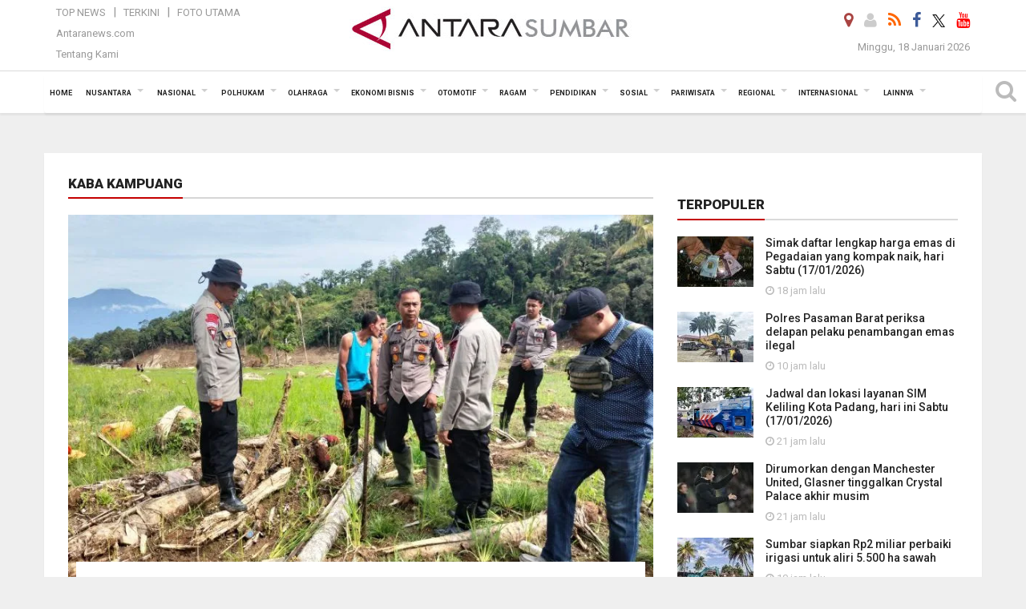

--- FILE ---
content_type: text/html; charset=UTF-8
request_url: https://sumbar.antaranews.com/kaba-kampuang
body_size: 15785
content:

<!doctype html>
<html>
<head>
    <meta charset="utf-8">
  <title>Kaba Kampuang - ANTARA Sumatera Barat</title>
<meta name="keywords" content="Kaba Kampuang, Kaba Kampuang Sumbar, Kaba Kampuang Sumatera Barat, berita terkini, sumatera barat, padang, minang, minangkabau, kampuang, rantau, awak" />
<meta name="description" content="Berita Kaba Kampuang terbaru dan terkini Provinsi Sumatera Barat Indonesia" />
  <meta content="Antara Sumatera Barat" name="copyright" />
  <meta http-equiv="X-UA-Compatible" content="IE=edge">
  <meta property="fb:app_id" content="558190404243031" />
  <meta property="fb:admins" content="100025104030015" />
  <link rel="canonical" href="https://sumbar.antaranews.com/berita" />    <meta class="viewport" name="viewport" content="width=device-width, initial-scale=1.0">
    <script async src='https://www.googletagmanager.com/gtag/js?id=G-7MNWKP02XB'></script>
	<script>
	  window.dataLayer = window.dataLayer || [];
	  function gtag(){dataLayer.push(arguments);}
	  gtag('js', new Date());

	  gtag('config', 'G-7MNWKP02XB');
	</script>  <!-- Favicon -->
  <link rel="apple-touch-icon" sizes="57x57" href="https://static.antaranews.com/img/favicon/apple-icon-57x57.png">
  <link rel="apple-touch-icon" sizes="60x60" href="https://static.antaranews.com/img/favicon/apple-icon-60x60.png">
  <link rel="apple-touch-icon" sizes="72x72" href="https://static.antaranews.com/img/favicon/apple-icon-72x72.png">
  <link rel="apple-touch-icon" sizes="76x76" href="https://static.antaranews.com/img/favicon/apple-icon-76x76.png">
  <link rel="apple-touch-icon" sizes="114x114" href="https://static.antaranews.com/img/favicon/apple-icon-114x114.png">
  <link rel="apple-touch-icon" sizes="120x120" href="https://static.antaranews.com/img/favicon/apple-icon-120x120.png">
  <link rel="apple-touch-icon" sizes="144x144" href="https://static.antaranews.com/img/favicon/apple-icon-144x144.png">
  <link rel="apple-touch-icon" sizes="152x152" href="https://static.antaranews.com/img/favicon/apple-icon-152x152.png">
  <link rel="apple-touch-icon" sizes="180x180" href="https://static.antaranews.com/img/favicon/apple-icon-180x180.png">
  
  <link href="https://sumbar.antaranews.com/rss/sumbar.xml" title="Antara Sumbar - Terkini" type="application/rss+xml" rel="alternate" />
  <link href="https://sumbar.antaranews.com/rss/padang.xml" title="Antara Sumbar Kota Padang - Terkini" type="application/rss+xml" rel="alternate" />
  <link href="https://sumbar.antaranews.com/rss/bukittinggi.xml" title="Antara Sumbar Kota Bukittinggi - Terkini" type="application/rss+xml" rel="alternate" />
  <link href="https://sumbar.antaranews.com/rss/payakumbuh.xml" title="Antara Sumbar Kota Payakumbuh - Terkini" type="application/rss+xml" rel="alternate" />
  <link href="https://sumbar.antaranews.com/rss/padang-panjang.xml" title="Antara Sumbar Kota Padang Panjang - Terkini" type="application/rss+xml" rel="alternate" />
  <link href="https://sumbar.antaranews.com/rss/pariaman.xml" title="Antara Sumbar Kota Pariaman - Terkini" type="application/rss+xml" rel="alternate" />
  <link href="https://sumbar.antaranews.com/rss/solok.xml" title="Antara Sumbar Kota Solok - Terkini" type="application/rss+xml" rel="alternate" />
  <link href="https://sumbar.antaranews.com/rss/sawahlunto.xml" title="Antara Sumbar Kota Sawahlunto - Terkini" type="application/rss+xml" rel="alternate" />
  <link href="https://sumbar.antaranews.com/rss/kab-tanah-datar.xml" title="Antara Sumbar Kab Tanah Datar  - Terkini" type="application/rss+xml" rel="alternate" />
  <link href="https://sumbar.antaranews.com/rss/kab-agam.xml" title="Antara Sumbar Kab Agam - Terkini" type="application/rss+xml" rel="alternate" />
  <link href="https://sumbar.antaranews.com/rss/kab-lima-puluh-kota.xml" title="Antara Sumbar Kab 50 Kota - Terkini" type="application/rss+xml" rel="alternate" />
  <link href="https://sumbar.antaranews.com/rss/kab-padang-pariaman.xml" title="Antara Sumbar Kab Padang Pariaman - Terkini" type="application/rss+xml" rel="alternate" />
  <link href="https://sumbar.antaranews.com/rss/kab-pasaman-barat.xml" title="Antara Sumbar Kab Pasaman Barat - Terkini" type="application/rss+xml" rel="alternate" />
  <link href="https://sumbar.antaranews.com/rss/kab-pasaman.xml" title="Antara Sumbar Kab Pasaman - Terkini" type="application/rss+xml" rel="alternate" />
  <link href="https://sumbar.antaranews.com/rss/kab-pesisir-selatan.xml" title="Antara Sumbar Kab Pesisir Selatan - Terkini" type="application/rss+xml" rel="alternate" />
  <link href="https://sumbar.antaranews.com/rss/kab-solok.xml" title="Antara Sumbar Kab Solok - Terkini" type="application/rss+xml" rel="alternate" />
  <link href="https://sumbar.antaranews.com/rss/kab-solok-selatan.xml" title="Antara Sumbar Kab Solok Selatan - Terkini" type="application/rss+xml" rel="alternate" />
  <link href="https://sumbar.antaranews.com/rss/kab-sijunjung.xml" title="Antara Sumbar Kab Sijunjung - Terkini" type="application/rss+xml" rel="alternate" />
  <link href="https://sumbar.antaranews.com/rss/kab-dharmasraya.xml" title="Antara Sumbar Kab Dharmasraya - Terkini" type="application/rss+xml" rel="alternate" />
  <link href="https://sumbar.antaranews.com/rss/kab-mentawai.xml" title="Antara Sumbar Kab Mentawai - Terkini" type="application/rss+xml" rel="alternate" />
 <!-- Jquery js -->
 <script src="https://sumbar.antaranews.com/js/jquery-1.11.2.min.js"></script>
 
  <link href="https://static.antaranews.com" rel="preconnect" />
  <link href="https://img.antaranews.com" rel="preconnect" />
  <link href="https://fonts.gstatic.com" rel="preconnect" crossorigin />
  <link href="https://ads.antaranews.com" rel="dns-prefetch" />
  <link href="https://www.google-analytics.com" rel="preconnect" crossorigin />
  <link href="https://www.googletagmanager.com" rel="preconnect" crossorigin />
  <link href="https://www.googletagservices.com" rel="preconnect" crossorigin />
  <link href="https://pagead2.googlesyndication.com" rel="preconnect" crossorigin />
  <link href="https://cdn.antaranews.com" rel="dns-prefetch" />
  
  <link href="https://fonts.googleapis.com/css?family=Roboto:100,300,300italic,400,400italic,500,700,700italic,900&display=swap" rel="preload" as="style" />
  <link href="https://fonts.googleapis.com/css?family=Roboto:100,300,300italic,400,400italic,500,700,700italic,900&display=swap" rel="stylesheet" />
  
  <!-- Icon Font -->
  <link rel="stylesheet" href="https://sumbar.antaranews.com/plugins/font-awesome/css/font-awesome.min.css">
  <!-- Bootstrap CSS -->
  <link rel="stylesheet" href="https://sumbar.antaranews.com/plugins/bootstrap/css/bootstrap.min.css">
  <!-- Theme CSS -->
  <link rel="stylesheet" href="https://sumbar.antaranews.com/css/style.css?v=1.3">
  
  
  <!--[if lt IE 9]>
    <script src="https://oss.maxcdn.com/libs/html5shiv/3.7.0/html5shiv.js"></script>
    <script src="https://oss.maxcdn.com/libs/respond.js/1.4.2/respond.min.js"></script>
  <![endif]-->
  
  <script src="https://static.antaranews.com/js/plugins/lazysizes/lazysizes.min.js" defer></script>
  
  <link rel="stylesheet" href="https://sumbar.antaranews.com/css/addstyle.css?v=1.18">
  <link rel="stylesheet" href="https://sumbar.antaranews.com/css/flaxslider.css">
  <link rel="stylesheet" href="https://sumbar.antaranews.com/css/assets.css">
  <link rel="stylesheet" href="https://sumbar.antaranews.com/css/media-query.css?v=1.3">
  <link rel="stylesheet" href="/css/add_media_query.css?v=3.5">
 	
</head><body>
<div id="main" class="header-big">
  
    <header class="header-wrapper clearfix">
    
	<!-- .header-top -->

    <div class="header-mid navbar-collapse collapse">
      <div id="tophead_menu" class="pb10">
	<div class="container">
        <div class="">
          <div class="row">
			 <div class="col-md-3 topmenu-header navbar-collapse collapse">
				 <div>
				 <ul id="ul-top">
							<li><a href="https://sumbar.antaranews.com/top-news" data-toggle="tooltip" data-placement="bottom" title="Top News">Top News</a></li>
							<li><a href="https://sumbar.antaranews.com/terkini" data-toggle="tooltip" data-placement="bottom" title="Terkini">Terkini</a></li>
							<li><a href="https://sumbar.antaranews.com/foto-utama" data-toggle="tooltip" data-placement="bottom" title="Foto Utama">Foto Utama</a></li>
						</ul>
				 </div>
				 
				  <div class="mt5">
					<a href="http://www.antaranews.com" data-toggle="tooltip" data-placement="bottom" title="Antaranews.com">Antaranews.com</a>
				 </div>
				 <div class="mt5">
					<a href="https://sumbar.antaranews.com/about-us" data-toggle="tooltip" data-placement="bottom" title="Tentang Kami">Tentang Kami</a>
				 </div>
			 </div>
            <div class="col-md-6 m0">
              <div class="header-mid-wrapper text-center clearfix">
                <div class="mid-logo-wrapper">
                  <a class="logo" href="/" title="Antara News Sumbar">
					<img alt="Antara News Sumbar" src="https://sumbar.antaranews.com/img/logo_sumbar.jpg" />
                  </a><!-- .logo -->
                </div>
              </div>
            </div>
			 <div class="col-md-3 navbar-collapse collapse sosposition">
			 <div class="social-icons pull-right sosmargin">
				<a href="#" id="myLocation" class="active" data-toggle="tooltip" data-placement="bottom" title="Nonaktifkan Lokasi"><i class="fa fa-map-marker fa-lg text-danger"></i></a>
			    				<a href="https://sumbar.antaranews.com/login" target="_blank" data-toggle="tooltip" data-placement="bottom" title="Login"><i class="fa fa-user fa-lg"></i></a>
								<a href="https://sumbar.antaranews.com/rss" data-toggle="tooltip" data-placement="bottom" title="Rss"><i class="fa fa-rss fa-lg"></i></a>
                
				<a href="https://www.facebook.com/antarasumaterabarat" target="_blank" data-toggle="tooltip" data-placement="bottom" title="Facebook"><i class="fa fa-facebook fa-lg"></i></a>
                
				<!--
				<a href="https://www.facebook.com/Berita-Terkini-Antara-Sumbar-103485431103353" data-toggle="tooltip" data-placement="bottom" title="Facebook"><i class="fa fa-facebook fa-lg"></i></a>  
				-->
				<a href="https://twitter.com/antarasumbar" target="_blank" data-toggle="tooltip" data-placement="bottom" title="Twitter"><img src="/img/x_twitter_new_logo_icon_small.png" width="16" height="16"></a>
				
				<a href="https://www.youtube.com/channel/UCXLekVL4eDbGNpWZZQU98bQ" target="_blank" data-toggle="tooltip" data-placement="bottom" title="Youtube"><i class="fa fa-youtube fa-lg"></i></a>
                
				<!--
				<a href="https://www.youtube.com/channel/UCleY6TTxq-xasCtgo4Vo0Sg" data-toggle="tooltip" data-placement="bottom" title="Youtube"><i class="fa fa-youtube fa-lg"></i></a>
				-->
				<!--
				<a href="https://plus.google.com/118048182647490324631" target="_blank" data-toggle="tooltip" data-placement="bottom" title="Google+"><i class="fa fa-google-plus fa-lg"></i></a>
				-->
			  </div>
			
				<div class="topdate">Minggu, 18 Januari 2026</div>
			 </div>
			 
          </div>
        </div>
    </div>
</div>    </div><!-- .header-mid -->
	
	<div class="header text-center" id="header">
	   <div class="container relative" id="con">
        <!--<div class="mag-content">-->
          <div class="row">
           <!--<div class="col-md-12">-->
                          <!-- Mobile Menu Button -->
           <div>
		   <a class="navbar-toggle collapsed" id="nav-button" href="#mobile-nav">
              <span class="icon-bar"></span>
              <span class="icon-bar"></span>
              <span class="icon-bar"></span>
              <span class="icon-bar"></span>
            </a><!-- .navbar-toggle -->
			<div class="navbar-toggle collapsed topmidlogo">
				<a href="https://sumbar.antaranews.com" title="Antara News Sumbar"><img class="ml15" alt="Antara News Sumbar" src="https://sumbar.antaranews.com/img/logo_sumbar_kecil.jpg" /></a>
			</div>
			
			 <a class="navbar-toggle collapsed pull-right" id="src-mobile" href="#mobile-src">
              <span class="fa fa-search fa-lg" style="background-color:#fff;"></span>
            </a>
			</div>
		
			<!-- .navbar-toggle -->
			 
            <!-- Main Nav Wrapper -->
            <nav class="navbar mega-menu">
				 <div id="formobile" class="src_position">
					<form action="https://sumbar.antaranews.com/search" method="get">
						<input class="sb-search-input maxfieldsrc" placeholder="Kata Kunci ..." type="text" value="" name="q" id="search">
					</form>
				</div>
			
              <a class="logo" id="logoscroll" href="/" title="Antara News Sumbar" rel="home">
               <img alt="Antara News Sumbar" src="https://sumbar.antaranews.com/img/logo-antara.png" />
              </a><!-- .logo -->
              
              <!-- Navigation Menu -->
           <div class="container dropdown-menu fullwidth navbar-collapse collapse">
              <ul class="nav navbar-nav">
				 <li class="dropdown mega-full menu-color1">
					<a href="https://sumbar.antaranews.com" role="button" aria-expanded="false">Home</a>
				 </li>
				 <li class="dropdown mega-full menu-color1">
					<a href="https://sumbar.antaranews.com/nusantara" class="dropdown-toggle " data-toggle="dropdown" role="button" aria-expanded="false">Nusantara</a>
						<ul class="container dropdown-menu fullwidth m0" style="animation-delay:0.2s;">
							<li>
								<div class="tabbable tabs-left">
									<ul class="nav nav-tabs nav-horizontal">
										<li class="col-sm-3"><a href="https://www.antaranews.com" target="_blank" title="antaranews.com">antaranews.com</a></li><li class="col-sm-3"><a href="https://aceh.antaranews.com" target="_blank" title="Aceh/NAD">Aceh/NAD</a></li><li class="col-sm-3"><a href="https://bali.antaranews.com" target="_blank" title="Bali">Bali</a></li><li class="col-sm-3"><a href="https://babel.antaranews.com" target="_blank" title="Bangka/Belitung">Bangka/Belitung</a></li><li class="col-sm-3"><a href="https://banten.antaranews.com" target="_blank" title="Banten">Banten</a></li><li class="col-sm-3"><a href="https://bengkulu.antaranews.com" target="_blank" title="Bengkulu">Bengkulu</a></li><li class="col-sm-3"><a href="https://gorontalo.antaranews.com" target="_blank" title="Gorontalo">Gorontalo</a></li><li class="col-sm-3"><a href="https://jambi.antaranews.com" target="_blank" title="Jambi">Jambi</a></li><li class="col-sm-3"><a href="https://jabar.antaranews.com" target="_blank" title="Jawa Barat">Jawa Barat</a></li><li class="col-sm-3"><a href="https://jateng.antaranews.com" target="_blank" title="Jawa Tengah">Jawa Tengah</a></li><li class="col-sm-3"><a href="https://jatim.antaranews.com" target="_blank" title="Jawa Timur">Jawa Timur</a></li><li class="col-sm-3"><a href="https://kalbar.antaranews.com" target="_blank" title="Kalimantan Barat">Kalimantan Barat</a></li><li class="col-sm-3"><a href="https://kalsel.antaranews.com" target="_blank" title="Kalimantan Selatan">Kalimantan Selatan</a></li><li class="col-sm-3"><a href="https://kalteng.antaranews.com" target="_blank" title="Kalimantan Tengah">Kalimantan Tengah</a></li><li class="col-sm-3"><a href="https://kaltim.antaranews.com" target="_blank" title="Kalimantan Timur">Kalimantan Timur</a></li><li class="col-sm-3"><a href="https://kaltara.antaranews.com" target="_blank" title="Kalimantan Utara">Kalimantan Utara</a></li><li class="col-sm-3"><a href="https://kepri.antaranews.com" target="_blank" title="Kepulauan Riau">Kepulauan Riau</a></li><li class="col-sm-3"><a href="https://kl.antaranews.com" target="_blank" title="Kuala Lumpur">Kuala Lumpur</a></li><li class="col-sm-3"><a href="https://lampung.antaranews.com" target="_blank" title="Lampung">Lampung</a></li><li class="col-sm-3"><a href="https://ambon.antaranews.com" target="_blank" title="Maluku">Maluku</a></li><li class="col-sm-3"><a href="https://megapolitan.antaranews.com" target="_blank" title="Megapolitan">Megapolitan</a></li><li class="col-sm-3"><a href="https://mataram.antaranews.com" target="_blank" title="NTB">NTB</a></li><li class="col-sm-3"><a href="https://kupang.antaranews.com" target="_blank" title="NTT">NTT</a></li><li class="col-sm-3"><a href="https://papua.antaranews.com" target="_blank" title="Papua">Papua</a></li><li class="col-sm-3"><a href="https://papuatengah.antaranews.com" target="_blank" title="Papua Tengah">Papua Tengah</a></li><li class="col-sm-3"><a class="" href="https://riau.antaranews.com" target="_blank" title="Riau">Riau</a></li><li class="col-sm-3"><a href="https://makassar.antaranews.com" target="_blank" title="Sulawesi Selatan">Sulawesi Selatan</a></li><li class="col-sm-3"><a href="https://sulteng.antaranews.com" target="_blank" title="Sulawesi Tengah">Sulawesi Tengah</a></li><li class="col-sm-3"><a href="https://sultra.antaranews.com" target="_blank" title="Sulawesi Tenggara">Sulawesi Tenggara</a></li><li class="col-sm-3"><a href="https://manado.antaranews.com" target="_blank" title="Sulawesi Utara">Sulawesi Utara</a></li><li class="col-sm-3"><a href="https://sumbar.antaranews.com" target="_blank" title="Sumatera Barat">Sumatera Barat</a></li><li class="col-sm-3"><a href="https://sumsel.antaranews.com" target="_blank" title="Sumatera Selatan">Sumatera Selatan</a></li><li class="col-sm-3"><a href="https://sumut.antaranews.com" target="_blank" title="Sumatera Utara">Sumatera Utara</a></li><li class="col-sm-3"><a href="https://jogja.antaranews.com" target="_blank" title="Yogyakarta">Yogyakarta</a></li>									</ul>
								</div>
							</li>
						</ul>
				</li>
				
				<li class="dropdown mega-full menu-color1">
						<a href="https://sumbar.antaranews.com/nasional" class="dropdown-toggle " data-toggle="dropdown" role="button" aria-expanded="false">Nasional</a>
							<ul class="container dropdown-menu fullwidth m0" style="animation-delay:0.2s;">
								<li>
								  <div class="mega-menu-5block">
																		<div class="mega-menu-news">
					  <div class="mega-menu-img relative">
						
						<a href="https://sumbar.antaranews.com/berita/691773/puan-ungkap-dpr-tunggu-pemerintah-kirim-surat-soal-posisi-dubes-yang-kosong" title="Puan ungkap DPR tunggu pemerintah kirim surat soal posisi Dubes yang kosong" rel="nofollow">
						 <picture>
							<source type="image/webp" data-srcset="https://cdn.antaranews.com/cache/270x180/2025/05/28/IMG_20250528_191455.jpg.webp">
							<img data-src="https://cdn.antaranews.com/cache/270x180/2025/05/28/IMG_20250528_191455.jpg" class="lazyload" alt="Puan ungkap DPR tunggu pemerintah kirim surat soal posisi Dubes yang kosong">
						</picture>
						</a>
					  </div>
					  <div class="mega-menu-detail">
						<h4 class="entry-title">
						  <a href="https://sumbar.antaranews.com/berita/691773/puan-ungkap-dpr-tunggu-pemerintah-kirim-surat-soal-posisi-dubes-yang-kosong" rel="nofollow" title="Puan ungkap DPR tunggu pemerintah kirim surat soal posisi Dubes yang kosong">Puan ungkap DPR tunggu pemerintah kirim surat soal posisi Dubes yang kosong</a>
						  <p class="simple-share mt5">Selasa, 1 Juli 2025 14:35</p>
						</h4>
					  </div>
					</div><div class="mega-menu-news">
					  <div class="mega-menu-img relative">
						
						<a href="https://sumbar.antaranews.com/berita/665993/soal-pengangkatan-cpns-akan-diputuskan-pemerintah-pekan-depan" title="Soal pengangkatan CPNS akan diputuskan pemerintah pekan depan" rel="nofollow">
						 <picture>
							<source type="image/webp" data-srcset="https://cdn.antaranews.com/cache/270x180/2025/03/14/IMG_20250314_093844.jpg.webp">
							<img data-src="https://cdn.antaranews.com/cache/270x180/2025/03/14/IMG_20250314_093844.jpg" class="lazyload" alt="Soal pengangkatan CPNS akan diputuskan pemerintah pekan depan">
						</picture>
						</a>
					  </div>
					  <div class="mega-menu-detail">
						<h4 class="entry-title">
						  <a href="https://sumbar.antaranews.com/berita/665993/soal-pengangkatan-cpns-akan-diputuskan-pemerintah-pekan-depan" rel="nofollow" title="Soal pengangkatan CPNS akan diputuskan pemerintah pekan depan">Soal pengangkatan CPNS akan diputuskan pemerintah pekan depan</a>
						  <p class="simple-share mt5">Jumat, 14 Maret 2025 10:22</p>
						</h4>
					  </div>
					</div><div class="mega-menu-news">
					  <div class="mega-menu-img relative">
						
						<a href="https://sumbar.antaranews.com/berita/664733/pentingnya-menjaga-demokrasi-dan-lawan-perusak-konstitusi" title="Pentingnya menjaga demokrasi dan lawan perusak konstitusi" rel="nofollow">
						 <picture>
							<source type="image/webp" data-srcset="https://cdn.antaranews.com/cache/270x180/2025/03/09/MRK07233.jpg.webp">
							<img data-src="https://cdn.antaranews.com/cache/270x180/2025/03/09/MRK07233.jpg" class="lazyload" alt="Pentingnya menjaga demokrasi dan lawan perusak konstitusi">
						</picture>
						</a>
					  </div>
					  <div class="mega-menu-detail">
						<h4 class="entry-title">
						  <a href="https://sumbar.antaranews.com/berita/664733/pentingnya-menjaga-demokrasi-dan-lawan-perusak-konstitusi" rel="nofollow" title="Pentingnya menjaga demokrasi dan lawan perusak konstitusi">Pentingnya menjaga demokrasi dan lawan perusak konstitusi</a>
						  <p class="simple-share mt5">Minggu, 9 Maret 2025 10:50</p>
						</h4>
					  </div>
					</div><div class="mega-menu-news">
					  <div class="mega-menu-img relative">
						
						<a href="https://sumbar.antaranews.com/berita/659717/pentingnya-kepatuhan-hukum-bagi-asn-dan-saling-mengingatkan" title="Pentingnya kepatuhan hukum bagi ASN dan saling mengingatkan" rel="nofollow">
						 <picture>
							<source type="image/webp" data-srcset="https://cdn.antaranews.com/cache/270x180/2025/02/12/1-13.jpg.webp">
							<img data-src="https://cdn.antaranews.com/cache/270x180/2025/02/12/1-13.jpg" class="lazyload" alt="Pentingnya kepatuhan hukum bagi ASN dan saling mengingatkan">
						</picture>
						</a>
					  </div>
					  <div class="mega-menu-detail">
						<h4 class="entry-title">
						  <a href="https://sumbar.antaranews.com/berita/659717/pentingnya-kepatuhan-hukum-bagi-asn-dan-saling-mengingatkan" rel="nofollow" title="Pentingnya kepatuhan hukum bagi ASN dan saling mengingatkan">Pentingnya kepatuhan hukum bagi ASN dan saling mengingatkan</a>
						  <p class="simple-share mt5">Senin, 17 Februari 2025 20:01</p>
						</h4>
					  </div>
					</div><div class="mega-menu-news">
					  <div class="mega-menu-img relative">
						
						<a href="https://sumbar.antaranews.com/berita/656597/oikn-pastikan-anggaran-ikn-tak-dipangkas-basuki-bergerak" title="OIKN pastikan anggaran IKN tak dipangkas, Basuki bergerak" rel="nofollow">
						 <picture>
							<source type="image/webp" data-srcset="https://cdn.antaranews.com/cache/270x180/2025/02/03/IMG_2704.jpeg.webp">
							<img data-src="https://cdn.antaranews.com/cache/270x180/2025/02/03/IMG_2704.jpeg" class="lazyload" alt="OIKN pastikan anggaran IKN tak dipangkas, Basuki bergerak">
						</picture>
						</a>
					  </div>
					  <div class="mega-menu-detail">
						<h4 class="entry-title">
						  <a href="https://sumbar.antaranews.com/berita/656597/oikn-pastikan-anggaran-ikn-tak-dipangkas-basuki-bergerak" rel="nofollow" title="OIKN pastikan anggaran IKN tak dipangkas, Basuki bergerak">OIKN pastikan anggaran IKN tak dipangkas, Basuki bergerak</a>
						  <p class="simple-share mt5">Senin, 3 Februari 2025 22:07</p>
						</h4>
					  </div>
					</div>								   </div>
								</li>
							</ul>
					</li>
					
               <li class="dropdown mega-full menu-color1">						<a href="https://sumbar.antaranews.com/polhukam" class="dropdown-toggle " data-toggle="dropdown" role="button" aria-expanded="false">Polhukam</a>
					<ul class="container dropdown-menu fullwidth m0" style="animation-delay:0.2s;">
										<li>
										  <div class="mega-menu-5block">
										   <div class="mega-menu-news">
							  <div class="mega-menu-img relative">
								<a href="https://sumbar.antaranews.com/berita/739178/bnn-bongkar-pabrik-gelap-narkoba-jaringan-global-di-apartemen-jaksel" title="BNN bongkar pabrik gelap narkoba jaringan global di apartemen Jaksel">
									
								 <picture>
									<source type="image/webp" data-srcset="https://cdn.antaranews.com/cache/270x180/2026/01/17/1000147638.jpg.webp">
									<img data-src="https://cdn.antaranews.com/cache/270x180/2026/01/17/1000147638.jpg" class="lazyload" alt="BNN bongkar pabrik gelap narkoba jaringan global di apartemen Jaksel" >
								</picture>
								  
								</a>
							  </div>
							  <div class="mega-menu-detail">
								<h4 class="entry-title">
								  <a href="https://sumbar.antaranews.com/berita/739178/bnn-bongkar-pabrik-gelap-narkoba-jaringan-global-di-apartemen-jaksel" title="BNN bongkar pabrik gelap narkoba jaringan global di apartemen Jaksel">BNN bongkar pabrik gelap narkoba jaringan global di apartemen Jaksel</a>
								</h4>
								<p class="simple-share">
								 13 jam lalu
								</p>
							  </div>
							</div><div class="mega-menu-news">
							  <div class="mega-menu-img relative">
								<a href="https://sumbar.antaranews.com/berita/739077/bnnk-pasaman-barat-perketat-pengawasan-daerah-perbatasan-antisipasi-masuknya-narkotika" title="BNNK Pasaman Barat perketat pengawasan daerah perbatasan antisipasi masuknya narkotika">
									
								 <picture>
									<source type="image/webp" data-srcset="https://cdn.antaranews.com/cache/270x180/2026/01/16/IMG20251230111821.jpg.webp">
									<img data-src="https://cdn.antaranews.com/cache/270x180/2026/01/16/IMG20251230111821.jpg" class="lazyload" alt="BNNK Pasaman Barat perketat pengawasan daerah perbatasan antisipasi masuknya narkotika" >
								</picture>
								  
								</a>
							  </div>
							  <div class="mega-menu-detail">
								<h4 class="entry-title">
								  <a href="https://sumbar.antaranews.com/berita/739077/bnnk-pasaman-barat-perketat-pengawasan-daerah-perbatasan-antisipasi-masuknya-narkotika" title="BNNK Pasaman Barat perketat pengawasan daerah perbatasan antisipasi masuknya narkotika">BNNK Pasaman Barat perketat pengawasan daerah perbatasan antisipasi masuknya narkotika</a>
								</h4>
								<p class="simple-share">
								 16 January 2026 17:14 Wib
								</p>
							  </div>
							</div><div class="mega-menu-news">
							  <div class="mega-menu-img relative">
								<a href="https://sumbar.antaranews.com/berita/739069/dapur-umum-polri-terus-beroperasi-layani-pengungsi-aceh-tamiang-sumbar" title="Dapur umum Polri terus beroperasi layani pengungsi Aceh Tamiang-Sumbar">
									
								 <picture>
									<source type="image/webp" data-srcset="https://cdn.antaranews.com/cache/270x180/2025/12/18/pelayanan-dapur-umum-polri-di-padang-pariaman-2692327.jpg.webp">
									<img data-src="https://cdn.antaranews.com/cache/270x180/2025/12/18/pelayanan-dapur-umum-polri-di-padang-pariaman-2692327.jpg" class="lazyload" alt="Dapur umum Polri terus beroperasi layani pengungsi Aceh Tamiang-Sumbar" >
								</picture>
								  
								</a>
							  </div>
							  <div class="mega-menu-detail">
								<h4 class="entry-title">
								  <a href="https://sumbar.antaranews.com/berita/739069/dapur-umum-polri-terus-beroperasi-layani-pengungsi-aceh-tamiang-sumbar" title="Dapur umum Polri terus beroperasi layani pengungsi Aceh Tamiang-Sumbar">Dapur umum Polri terus beroperasi layani pengungsi Aceh Tamiang-Sumbar</a>
								</h4>
								<p class="simple-share">
								 16 January 2026 16:47 Wib
								</p>
							  </div>
							</div><div class="mega-menu-news">
							  <div class="mega-menu-img relative">
								<a href="https://sumbar.antaranews.com/berita/739037/polisi-tangkap-pria-yang-pukul-wajah-perempuan-hingga-berdarah-di-koja" title="Polisi tangkap pria yang pukul wajah perempuan hingga berdarah di Koja">
									
								 <picture>
									<source type="image/webp" data-srcset="https://cdn.antaranews.com/cache/270x180/2026/01/09/aksi-damai-aliansi-perempuan-indonesia.jpg.webp">
									<img data-src="https://cdn.antaranews.com/cache/270x180/2026/01/09/aksi-damai-aliansi-perempuan-indonesia.jpg" class="lazyload" alt="Polisi tangkap pria yang pukul wajah perempuan hingga berdarah di Koja" >
								</picture>
								  
								</a>
							  </div>
							  <div class="mega-menu-detail">
								<h4 class="entry-title">
								  <a href="https://sumbar.antaranews.com/berita/739037/polisi-tangkap-pria-yang-pukul-wajah-perempuan-hingga-berdarah-di-koja" title="Polisi tangkap pria yang pukul wajah perempuan hingga berdarah di Koja">Polisi tangkap pria yang pukul wajah perempuan hingga berdarah di Koja</a>
								</h4>
								<p class="simple-share">
								 16 January 2026 12:50 Wib
								</p>
							  </div>
							</div><div class="mega-menu-news">
							  <div class="mega-menu-img relative">
								<a href="https://sumbar.antaranews.com/berita/739025/transjakarta-serahkan-penumpang-yang-masturbasi-di-bus-ke-polisi" title="Transjakarta serahkan penumpang yang masturbasi di bus ke polisi">
									
								 <picture>
									<source type="image/webp" data-srcset="https://cdn.antaranews.com/cache/270x180/2026/01/16/1000685319.jpg.webp">
									<img data-src="https://cdn.antaranews.com/cache/270x180/2026/01/16/1000685319.jpg" class="lazyload" alt="Transjakarta serahkan penumpang yang masturbasi di bus ke polisi" >
								</picture>
								  
								</a>
							  </div>
							  <div class="mega-menu-detail">
								<h4 class="entry-title">
								  <a href="https://sumbar.antaranews.com/berita/739025/transjakarta-serahkan-penumpang-yang-masturbasi-di-bus-ke-polisi" title="Transjakarta serahkan penumpang yang masturbasi di bus ke polisi">Transjakarta serahkan penumpang yang masturbasi di bus ke polisi</a>
								</h4>
								<p class="simple-share">
								 16 January 2026 11:25 Wib
								</p>
							  </div>
							</div> 
										   </div>
										</li>
									  </ul>
									</li><li class="dropdown mega-full menu-color1">						<a href="https://sumbar.antaranews.com/olahraga" class="dropdown-toggle " data-toggle="dropdown" role="button" aria-expanded="false">Olahraga</a>
					<ul class="container dropdown-menu fullwidth m0" style="animation-delay:0.2s;">
										<li>
										  <div class="mega-menu-5block">
										   <div class="mega-menu-news">
							  <div class="mega-menu-img relative">
								<a href="https://sumbar.antaranews.com/berita/738521/catatan-rekor-pada-bri-super-league-putaran-pertama" title="Catatan rekor pada  BRI Super League putaran pertama">
									
								 <picture>
									<source type="image/webp" data-srcset="https://cdn.antaranews.com/cache/270x180/2025/12/28/malut-united-menang-melawan-borneo-fc-2697349.jpg.webp">
									<img data-src="https://cdn.antaranews.com/cache/270x180/2025/12/28/malut-united-menang-melawan-borneo-fc-2697349.jpg" class="lazyload" alt="Catatan rekor pada  BRI Super League putaran pertama" >
								</picture>
								  
								</a>
							  </div>
							  <div class="mega-menu-detail">
								<h4 class="entry-title">
								  <a href="https://sumbar.antaranews.com/berita/738521/catatan-rekor-pada-bri-super-league-putaran-pertama" title="Catatan rekor pada  BRI Super League putaran pertama">Catatan rekor pada  BRI Super League putaran pertama</a>
								</h4>
								<p class="simple-share">
								 13 January 2026 22:39 Wib
								</p>
							  </div>
							</div><div class="mega-menu-news">
							  <div class="mega-menu-img relative">
								<a href="https://sumbar.antaranews.com/berita/738365/jadwal-pertandingan-bri-super-league-pekan-ke-18" title="Jadwal pertandingan BRI Super League pekan ke-18">
									
								 <picture>
									<source type="image/webp" data-srcset="https://cdn.antaranews.com/cache/270x180/2026/01/12/Persib-Bandung-Menang-Melawan-Persija-Jakarta-110126-DAN-01.jpg.webp">
									<img data-src="https://cdn.antaranews.com/cache/270x180/2026/01/12/Persib-Bandung-Menang-Melawan-Persija-Jakarta-110126-DAN-01.jpg" class="lazyload" alt="Jadwal pertandingan BRI Super League pekan ke-18" >
								</picture>
								  
								</a>
							  </div>
							  <div class="mega-menu-detail">
								<h4 class="entry-title">
								  <a href="https://sumbar.antaranews.com/berita/738365/jadwal-pertandingan-bri-super-league-pekan-ke-18" title="Jadwal pertandingan BRI Super League pekan ke-18">Jadwal pertandingan BRI Super League pekan ke-18</a>
								</h4>
								<p class="simple-share">
								 13 January 2026 8:48 Wib
								</p>
							  </div>
							</div><div class="mega-menu-news">
							  <div class="mega-menu-img relative">
								<a href="https://sumbar.antaranews.com/berita/738305/klasemen-akhir-putaran-pertama-bri-super-league-semen-padang-terhindar-dari-juru-kunci" title="Klasemen akhir putaran pertama BRI Super League, Semen Padang terhindar dari juru kunci">
									
								 <picture>
									<source type="image/webp" data-srcset="https://cdn.antaranews.com/cache/270x180/2026/01/12/Persib-Bandung-Menang-Melawan-Persija-Jakarta-1.jpg.webp">
									<img data-src="https://cdn.antaranews.com/cache/270x180/2026/01/12/Persib-Bandung-Menang-Melawan-Persija-Jakarta-1.jpg" class="lazyload" alt="Klasemen akhir putaran pertama BRI Super League, Semen Padang terhindar dari juru kunci" >
								</picture>
								  
								</a>
							  </div>
							  <div class="mega-menu-detail">
								<h4 class="entry-title">
								  <a href="https://sumbar.antaranews.com/berita/738305/klasemen-akhir-putaran-pertama-bri-super-league-semen-padang-terhindar-dari-juru-kunci" title="Klasemen akhir putaran pertama BRI Super League, Semen Padang terhindar dari juru kunci">Klasemen akhir putaran pertama BRI Super League, Semen Padang terhindar dari juru kunci</a>
								</h4>
								<p class="simple-share">
								 12 January 2026 21:23 Wib
								</p>
							  </div>
							</div><div class="mega-menu-news">
							  <div class="mega-menu-img relative">
								<a href="https://sumbar.antaranews.com/berita/738129/semen-padang-fc-terancam-kembali-ke-juru-kunci" title="Semen Padang FC terancam kembali ke juru kunci">
									
								 <picture>
									<source type="image/webp" data-srcset="https://cdn.antaranews.com/cache/270x180/2026/01/11/semen-padang-fc-kalahkan-persis-solo-2703853.jpg.webp">
									<img data-src="https://cdn.antaranews.com/cache/270x180/2026/01/11/semen-padang-fc-kalahkan-persis-solo-2703853.jpg" class="lazyload" alt="Semen Padang FC terancam kembali ke juru kunci" >
								</picture>
								  
								</a>
							  </div>
							  <div class="mega-menu-detail">
								<h4 class="entry-title">
								  <a href="https://sumbar.antaranews.com/berita/738129/semen-padang-fc-terancam-kembali-ke-juru-kunci" title="Semen Padang FC terancam kembali ke juru kunci">Semen Padang FC terancam kembali ke juru kunci</a>
								</h4>
								<p class="simple-share">
								 12 January 2026 8:23 Wib
								</p>
							  </div>
							</div><div class="mega-menu-news">
							  <div class="mega-menu-img relative">
								<a href="https://sumbar.antaranews.com/berita/738057/klasemen-bri-super-league-pekan-ke-17-persib-pemuncak-semen-padang-turun" title="Klasemen BRI Super League pekan ke-17,  Persib pemuncak, Semen Padang turun">
									
								 <picture>
									<source type="image/webp" data-srcset="https://cdn.antaranews.com/cache/270x180/2026/01/11/Semen-Padang-FC-dikalahkan-Persis-Solo-110126-Ief-1.jpg.webp">
									<img data-src="https://cdn.antaranews.com/cache/270x180/2026/01/11/Semen-Padang-FC-dikalahkan-Persis-Solo-110126-Ief-1.jpg" class="lazyload" alt="Klasemen BRI Super League pekan ke-17,  Persib pemuncak, Semen Padang turun" >
								</picture>
								  
								</a>
							  </div>
							  <div class="mega-menu-detail">
								<h4 class="entry-title">
								  <a href="https://sumbar.antaranews.com/berita/738057/klasemen-bri-super-league-pekan-ke-17-persib-pemuncak-semen-padang-turun" title="Klasemen BRI Super League pekan ke-17,  Persib pemuncak, Semen Padang turun">Klasemen BRI Super League pekan ke-17,  Persib pemuncak, Semen Padang turun</a>
								</h4>
								<p class="simple-share">
								 11 January 2026 19:47 Wib
								</p>
							  </div>
							</div> 
										   </div>
										</li>
									  </ul>
									</li><li class="dropdown mega-full menu-color1">						<a href="https://sumbar.antaranews.com/ekonomi-bisnis" class="dropdown-toggle " data-toggle="dropdown" role="button" aria-expanded="false">Ekonomi Bisnis</a>
					<ul class="container dropdown-menu fullwidth m0" style="animation-delay:0.2s;">
										<li>
										  <div class="mega-menu-5block">
										   <div class="mega-menu-news">
							  <div class="mega-menu-img relative">
								<a href="https://sumbar.antaranews.com/berita/739158/emas-antam-turun-lagi-rp6000-sabtu-16012025-dibanderol-rp2663-jutagram" title="Emas Antam turun lagi Rp6.000, Sabtu (16/01/2025) dibanderol Rp2,663 juta/gram">
									
								 <picture>
									<source type="image/webp" data-srcset="https://cdn.antaranews.com/cache/270x180/2026/01/14/harga-emas-antam-naik-beruntun-2706041.jpg.webp">
									<img data-src="https://cdn.antaranews.com/cache/270x180/2026/01/14/harga-emas-antam-naik-beruntun-2706041.jpg" class="lazyload" alt="Emas Antam turun lagi Rp6.000, Sabtu (16/01/2025) dibanderol Rp2,663 juta/gram" >
								</picture>
								  
								</a>
							  </div>
							  <div class="mega-menu-detail">
								<h4 class="entry-title">
								  <a href="https://sumbar.antaranews.com/berita/739158/emas-antam-turun-lagi-rp6000-sabtu-16012025-dibanderol-rp2663-jutagram" title="Emas Antam turun lagi Rp6.000, Sabtu (16/01/2025) dibanderol Rp2,663 juta/gram">Emas Antam turun lagi Rp6.000, Sabtu (16/01/2025) dibanderol Rp2,663 juta/gram</a>
								</h4>
								<p class="simple-share">
								 16 jam lalu
								</p>
							  </div>
							</div><div class="mega-menu-news">
							  <div class="mega-menu-img relative">
								<a href="https://sumbar.antaranews.com/berita/739150/simak-daftar-lengkap-harga-emas-di-pegadaian-yang-kompak-naik-hari-sabtu-17012026" title="Simak daftar lengkap harga emas di Pegadaian yang kompak naik, hari Sabtu (17/01/2026)">
									
								 <picture>
									<source type="image/webp" data-srcset="https://cdn.antaranews.com/cache/270x180/2025/12/01/Pertumbuhan-pembiayaan-emas-1.jpg.webp">
									<img data-src="https://cdn.antaranews.com/cache/270x180/2025/12/01/Pertumbuhan-pembiayaan-emas-1.jpg" class="lazyload" alt="Simak daftar lengkap harga emas di Pegadaian yang kompak naik, hari Sabtu (17/01/2026)" >
								</picture>
								  
								</a>
							  </div>
							  <div class="mega-menu-detail">
								<h4 class="entry-title">
								  <a href="https://sumbar.antaranews.com/berita/739150/simak-daftar-lengkap-harga-emas-di-pegadaian-yang-kompak-naik-hari-sabtu-17012026" title="Simak daftar lengkap harga emas di Pegadaian yang kompak naik, hari Sabtu (17/01/2026)">Simak daftar lengkap harga emas di Pegadaian yang kompak naik, hari Sabtu (17/01/2026)</a>
								</h4>
								<p class="simple-share">
								 18 jam lalu
								</p>
							  </div>
							</div><div class="mega-menu-news">
							  <div class="mega-menu-img relative">
								<a href="https://sumbar.antaranews.com/berita/739113/beli-beras-sphp-maksimal-5-pak-diberlakukan-mulai-februari" title="Beli  beras SPHP maksimal 5 pak  diberlakukan mulai  Februari">
									
								 <picture>
									<source type="image/webp" data-srcset="https://cdn.antaranews.com/cache/270x180/2026/01/16/044AFCC4-652F-48E3-9E19-4E4464686A4D.jpeg.webp">
									<img data-src="https://cdn.antaranews.com/cache/270x180/2026/01/16/044AFCC4-652F-48E3-9E19-4E4464686A4D.jpeg" class="lazyload" alt="Beli  beras SPHP maksimal 5 pak  diberlakukan mulai  Februari" >
								</picture>
								  
								</a>
							  </div>
							  <div class="mega-menu-detail">
								<h4 class="entry-title">
								  <a href="https://sumbar.antaranews.com/berita/739113/beli-beras-sphp-maksimal-5-pak-diberlakukan-mulai-februari" title="Beli  beras SPHP maksimal 5 pak  diberlakukan mulai  Februari">Beli  beras SPHP maksimal 5 pak  diberlakukan mulai  Februari</a>
								</h4>
								<p class="simple-share">
								 16 January 2026 21:35 Wib
								</p>
							  </div>
							</div><div class="mega-menu-news">
							  <div class="mega-menu-img relative">
								<a href="https://sumbar.antaranews.com/berita/738829/harga-emas-antam-di-angka-rp2675-jutagram-hari-ini-kamis-15012026" title="Harga emas Antam di angka Rp2,675 juta/gram, hari ini Kamis (15/01/2026)">
									
								 <picture>
									<source type="image/webp" data-srcset="https://cdn.antaranews.com/cache/270x180/2026/01/14/harga-emas-antam-naik-beruntun-2706041.jpg.webp">
									<img data-src="https://cdn.antaranews.com/cache/270x180/2026/01/14/harga-emas-antam-naik-beruntun-2706041.jpg" class="lazyload" alt="Harga emas Antam di angka Rp2,675 juta/gram, hari ini Kamis (15/01/2026)" >
								</picture>
								  
								</a>
							  </div>
							  <div class="mega-menu-detail">
								<h4 class="entry-title">
								  <a href="https://sumbar.antaranews.com/berita/738829/harga-emas-antam-di-angka-rp2675-jutagram-hari-ini-kamis-15012026" title="Harga emas Antam di angka Rp2,675 juta/gram, hari ini Kamis (15/01/2026)">Harga emas Antam di angka Rp2,675 juta/gram, hari ini Kamis (15/01/2026)</a>
								</h4>
								<p class="simple-share">
								 15 January 2026 9:33 Wib
								</p>
							  </div>
							</div><div class="mega-menu-news">
							  <div class="mega-menu-img relative">
								<a href="https://sumbar.antaranews.com/berita/738825/terus-naik-emas-di-pegadaian-kini-ada-yang-sentuh-rp2752-jutagram" title="Terus naik, emas di Pegadaian kini ada yang sentuh Rp2,752 juta/gram">
									
								 <picture>
									<source type="image/webp" data-srcset="https://cdn.antaranews.com/cache/270x180/2025/12/31/peningkatan-penjualan-emas-batangan-di-gorontalo-2698624.jpg.webp">
									<img data-src="https://cdn.antaranews.com/cache/270x180/2025/12/31/peningkatan-penjualan-emas-batangan-di-gorontalo-2698624.jpg" class="lazyload" alt="Terus naik, emas di Pegadaian kini ada yang sentuh Rp2,752 juta/gram" >
								</picture>
								  
								</a>
							  </div>
							  <div class="mega-menu-detail">
								<h4 class="entry-title">
								  <a href="https://sumbar.antaranews.com/berita/738825/terus-naik-emas-di-pegadaian-kini-ada-yang-sentuh-rp2752-jutagram" title="Terus naik, emas di Pegadaian kini ada yang sentuh Rp2,752 juta/gram">Terus naik, emas di Pegadaian kini ada yang sentuh Rp2,752 juta/gram</a>
								</h4>
								<p class="simple-share">
								 15 January 2026 9:08 Wib
								</p>
							  </div>
							</div> 
										   </div>
										</li>
									  </ul>
									</li><li class="dropdown mega-full menu-color1"><a href="https://otomotif.antaranews.com/" target="_blank" class="dropdown-toggle" data-toggle="dropdown" role="button" aria-expanded="false">Otomotif</a><li class="dropdown mega-full menu-color1">						<a href="https://sumbar.antaranews.com/ragam" class="dropdown-toggle " data-toggle="dropdown" role="button" aria-expanded="false">Ragam</a>
					<ul class="container dropdown-menu fullwidth m0" style="animation-delay:0.2s;">
										<li>
										  <div class="mega-menu-5block">
										   <div class="mega-menu-news">
							  <div class="mega-menu-img relative">
								<a href="https://sumbar.antaranews.com/berita/737829/tak-ada-ikan-atau-hewan-di-lubang-sinkhole-situjuah-batua" title="Tak ada ikan atau hewan di lubang sinkhole Situjuah Batua">
									
								 <picture>
									<source type="image/webp" data-srcset="https://cdn.antaranews.com/cache/270x180/2026/01/06/sinkholee.jpeg.webp">
									<img data-src="https://cdn.antaranews.com/cache/270x180/2026/01/06/sinkholee.jpeg" class="lazyload" alt="Tak ada ikan atau hewan di lubang sinkhole Situjuah Batua" >
								</picture>
								  
								</a>
							  </div>
							  <div class="mega-menu-detail">
								<h4 class="entry-title">
								  <a href="https://sumbar.antaranews.com/berita/737829/tak-ada-ikan-atau-hewan-di-lubang-sinkhole-situjuah-batua" title="Tak ada ikan atau hewan di lubang sinkhole Situjuah Batua">Tak ada ikan atau hewan di lubang sinkhole Situjuah Batua</a>
								</h4>
								<p class="simple-share">
								 10 January 2026 7:22 Wib
								</p>
							  </div>
							</div><div class="mega-menu-news">
							  <div class="mega-menu-img relative">
								<a href="https://sumbar.antaranews.com/berita/737757/sudah-optimal-operasi-pencarian-satu-korban-km-putri-saknah-di-labuan-bajo-ditutup" title="Sudah optimal, operasi pencarian satu korban  KM Putri Saknah di Labuan Bajo ditutup">
									
								 <picture>
									<source type="image/webp" data-srcset="https://cdn.antaranews.com/cache/270x180/2026/01/09/basarnas-tutup-masa-pencarian-wn-spanyol-korban-kecelakaan-kapal-1lxr1-dom-Large.jpeg.webp">
									<img data-src="https://cdn.antaranews.com/cache/270x180/2026/01/09/basarnas-tutup-masa-pencarian-wn-spanyol-korban-kecelakaan-kapal-1lxr1-dom-Large.jpeg" class="lazyload" alt="Sudah optimal, operasi pencarian satu korban  KM Putri Saknah di Labuan Bajo ditutup" >
								</picture>
								  
								</a>
							  </div>
							  <div class="mega-menu-detail">
								<h4 class="entry-title">
								  <a href="https://sumbar.antaranews.com/berita/737757/sudah-optimal-operasi-pencarian-satu-korban-km-putri-saknah-di-labuan-bajo-ditutup" title="Sudah optimal, operasi pencarian satu korban  KM Putri Saknah di Labuan Bajo ditutup">Sudah optimal, operasi pencarian satu korban  KM Putri Saknah di Labuan Bajo ditutup</a>
								</h4>
								<p class="simple-share">
								 09 January 2026 22:51 Wib
								</p>
							  </div>
							</div><div class="mega-menu-news">
							  <div class="mega-menu-img relative">
								<a href="https://sumbar.antaranews.com/berita/737737/masyarakat-diimbau-tidak-terpengaruh-info-tak-valid-terkait-air-di-lubang-sinkhole" title="Masyarakat diimbau tidak terpengaruh info tak valid terkait air di lubang sinkhole">
									
								 <picture>
									<source type="image/webp" data-srcset="https://cdn.antaranews.com/cache/270x180/2026/01/06/sinkhole.jpeg.webp">
									<img data-src="https://cdn.antaranews.com/cache/270x180/2026/01/06/sinkhole.jpeg" class="lazyload" alt="Masyarakat diimbau tidak terpengaruh info tak valid terkait air di lubang sinkhole" >
								</picture>
								  
								</a>
							  </div>
							  <div class="mega-menu-detail">
								<h4 class="entry-title">
								  <a href="https://sumbar.antaranews.com/berita/737737/masyarakat-diimbau-tidak-terpengaruh-info-tak-valid-terkait-air-di-lubang-sinkhole" title="Masyarakat diimbau tidak terpengaruh info tak valid terkait air di lubang sinkhole">Masyarakat diimbau tidak terpengaruh info tak valid terkait air di lubang sinkhole</a>
								</h4>
								<p class="simple-share">
								 09 January 2026 20:39 Wib
								</p>
							  </div>
							</div><div class="mega-menu-news">
							  <div class="mega-menu-img relative">
								<a href="https://sumbar.antaranews.com/berita/737541/cegah-anemia-defisiensi-besi-dengan-asupan-gizi" title="Cegah anemia defisiensi besi dengan asupan gizi">
									
								 <picture>
									<source type="image/webp" data-srcset="https://cdn.antaranews.com/cache/270x180/2026/01/08/f6cf8920-7a58-4ec3-a43f-a9f65b71943b.jpeg.webp">
									<img data-src="https://cdn.antaranews.com/cache/270x180/2026/01/08/f6cf8920-7a58-4ec3-a43f-a9f65b71943b.jpeg" class="lazyload" alt="Cegah anemia defisiensi besi dengan asupan gizi" >
								</picture>
								  
								</a>
							  </div>
							  <div class="mega-menu-detail">
								<h4 class="entry-title">
								  <a href="https://sumbar.antaranews.com/berita/737541/cegah-anemia-defisiensi-besi-dengan-asupan-gizi" title="Cegah anemia defisiensi besi dengan asupan gizi">Cegah anemia defisiensi besi dengan asupan gizi</a>
								</h4>
								<p class="simple-share">
								 08 January 2026 20:54 Wib
								</p>
							  </div>
							</div><div class="mega-menu-news">
							  <div class="mega-menu-img relative">
								<a href="https://sumbar.antaranews.com/berita/737501/angin-kencang-bikin-tiga-penerbangan-ke-bandara-juanda-dialihkan-ke-semarang" title="Angin kencang bikin tiga penerbangan ke Bandara  Juanda dialihkan ke Semarang">
									
								 <picture>
									<source type="image/webp" data-srcset="https://cdn.antaranews.com/cache/270x180/2026/01/08/IMG_5129.jpeg.webp">
									<img data-src="https://cdn.antaranews.com/cache/270x180/2026/01/08/IMG_5129.jpeg" class="lazyload" alt="Angin kencang bikin tiga penerbangan ke Bandara  Juanda dialihkan ke Semarang" >
								</picture>
								  
								</a>
							  </div>
							  <div class="mega-menu-detail">
								<h4 class="entry-title">
								  <a href="https://sumbar.antaranews.com/berita/737501/angin-kencang-bikin-tiga-penerbangan-ke-bandara-juanda-dialihkan-ke-semarang" title="Angin kencang bikin tiga penerbangan ke Bandara  Juanda dialihkan ke Semarang">Angin kencang bikin tiga penerbangan ke Bandara  Juanda dialihkan ke Semarang</a>
								</h4>
								<p class="simple-share">
								 08 January 2026 18:36 Wib
								</p>
							  </div>
							</div> 
										   </div>
										</li>
									  </ul>
									</li><li class="dropdown mega-full menu-color1">						<a href="https://sumbar.antaranews.com/pendidikan" class="dropdown-toggle " data-toggle="dropdown" role="button" aria-expanded="false">Pendidikan</a>
					<ul class="container dropdown-menu fullwidth m0" style="animation-delay:0.2s;">
										<li>
										  <div class="mega-menu-5block">
										   <div class="mega-menu-news">
							  <div class="mega-menu-img relative">
								<a href="https://sumbar.antaranews.com/berita/736012/kurikulum-berbasis-cinta-landasan-pendidikan-islam-masa-depan" title="Kurikulum berbasis cinta landasan pendidikan Islam masa depan">
									
								 <picture>
									<source type="image/webp" data-srcset="https://cdn.antaranews.com/cache/270x180/2025/12/30/IMG_20251230_150517.jpg.webp">
									<img data-src="https://cdn.antaranews.com/cache/270x180/2025/12/30/IMG_20251230_150517.jpg" class="lazyload" alt="Kurikulum berbasis cinta landasan pendidikan Islam masa depan" >
								</picture>
								  
								</a>
							  </div>
							  <div class="mega-menu-detail">
								<h4 class="entry-title">
								  <a href="https://sumbar.antaranews.com/berita/736012/kurikulum-berbasis-cinta-landasan-pendidikan-islam-masa-depan" title="Kurikulum berbasis cinta landasan pendidikan Islam masa depan">Kurikulum berbasis cinta landasan pendidikan Islam masa depan</a>
								</h4>
								<p class="simple-share">
								 30 December 2025 15:30 Wib
								</p>
							  </div>
							</div><div class="mega-menu-news">
							  <div class="mega-menu-img relative">
								<a href="https://sumbar.antaranews.com/berita/735355/kenapa-wali-murid-harus-dampingi-anak-selama-libur" title="Kenapa wali murid harus dampingi anak selama libur?">
									
								 <picture>
									<source type="image/webp" data-srcset="https://cdn.antaranews.com/cache/270x180/2018/12/Isi-Liburan-Dengan-Naik-LRT-FENY-3.jpg.webp">
									<img data-src="https://cdn.antaranews.com/cache/270x180/2018/12/Isi-Liburan-Dengan-Naik-LRT-FENY-3.jpg" class="lazyload" alt="Kenapa wali murid harus dampingi anak selama libur?" >
								</picture>
								  
								</a>
							  </div>
							  <div class="mega-menu-detail">
								<h4 class="entry-title">
								  <a href="https://sumbar.antaranews.com/berita/735355/kenapa-wali-murid-harus-dampingi-anak-selama-libur" title="Kenapa wali murid harus dampingi anak selama libur?">Kenapa wali murid harus dampingi anak selama libur?</a>
								</h4>
								<p class="simple-share">
								 25 December 2025 15:44 Wib
								</p>
							  </div>
							</div><div class="mega-menu-news">
							  <div class="mega-menu-img relative">
								<a href="https://sumbar.antaranews.com/berita/733705/pemkot-solok-terima-1091-paket-buku-dan-alat-tulis-untuk-murid-terdampak-banjir" title="Pemkot Solok  terima 1.091 paket buku dan alat tulis untuk murid terdampak banjir">
									
								 <picture>
									<source type="image/webp" data-srcset="https://cdn.antaranews.com/cache/270x180/2025/12/15/1000650640.jpg.webp">
									<img data-src="https://cdn.antaranews.com/cache/270x180/2025/12/15/1000650640.jpg" class="lazyload" alt="Pemkot Solok  terima 1.091 paket buku dan alat tulis untuk murid terdampak banjir" >
								</picture>
								  
								</a>
							  </div>
							  <div class="mega-menu-detail">
								<h4 class="entry-title">
								  <a href="https://sumbar.antaranews.com/berita/733705/pemkot-solok-terima-1091-paket-buku-dan-alat-tulis-untuk-murid-terdampak-banjir" title="Pemkot Solok  terima 1.091 paket buku dan alat tulis untuk murid terdampak banjir">Pemkot Solok  terima 1.091 paket buku dan alat tulis untuk murid terdampak banjir</a>
								</h4>
								<p class="simple-share">
								 15 December 2025 22:44 Wib
								</p>
							  </div>
							</div><div class="mega-menu-news">
							  <div class="mega-menu-img relative">
								<a href="https://sumbar.antaranews.com/berita/731848/tvri-kembangkan-bakat-seni-siswa-sekolah-rakyat-menengah-pertama-4-padang" title="TVRI kembangkan bakat seni siswa Sekolah Rakyat Menengah Pertama 4 Padang">
									
								 <picture>
									<source type="image/webp" data-srcset="https://cdn.antaranews.com/cache/270x180/2025/12/04/pakaian-adat-1.jpg.webp">
									<img data-src="https://cdn.antaranews.com/cache/270x180/2025/12/04/pakaian-adat-1.jpg" class="lazyload" alt="TVRI kembangkan bakat seni siswa Sekolah Rakyat Menengah Pertama 4 Padang" >
								</picture>
								  
								</a>
							  </div>
							  <div class="mega-menu-detail">
								<h4 class="entry-title">
								  <a href="https://sumbar.antaranews.com/berita/731848/tvri-kembangkan-bakat-seni-siswa-sekolah-rakyat-menengah-pertama-4-padang" title="TVRI kembangkan bakat seni siswa Sekolah Rakyat Menengah Pertama 4 Padang">TVRI kembangkan bakat seni siswa Sekolah Rakyat Menengah Pertama 4 Padang</a>
								</h4>
								<p class="simple-share">
								 04 December 2025 19:33 Wib
								</p>
							  </div>
							</div><div class="mega-menu-news">
							  <div class="mega-menu-img relative">
								<a href="https://sumbar.antaranews.com/berita/730333/ksp-muhammad-qodari-apresiasi-kiprah-ika-unand" title="KSP Muhammad Qodari apresiasi kiprah IKA Unand">
									
								 <picture>
									<source type="image/webp" data-srcset="https://cdn.antaranews.com/cache/270x180/2025/11/29/peran.jpg.webp">
									<img data-src="https://cdn.antaranews.com/cache/270x180/2025/11/29/peran.jpg" class="lazyload" alt="KSP Muhammad Qodari apresiasi kiprah IKA Unand" >
								</picture>
								  
								</a>
							  </div>
							  <div class="mega-menu-detail">
								<h4 class="entry-title">
								  <a href="https://sumbar.antaranews.com/berita/730333/ksp-muhammad-qodari-apresiasi-kiprah-ika-unand" title="KSP Muhammad Qodari apresiasi kiprah IKA Unand">KSP Muhammad Qodari apresiasi kiprah IKA Unand</a>
								</h4>
								<p class="simple-share">
								 29 November 2025 19:48 Wib
								</p>
							  </div>
							</div> 
										   </div>
										</li>
									  </ul>
									</li><li class="dropdown mega-full menu-color1">						<a href="https://sumbar.antaranews.com/sosial" class="dropdown-toggle " data-toggle="dropdown" role="button" aria-expanded="false">Sosial</a>
					<ul class="container dropdown-menu fullwidth m0" style="animation-delay:0.2s;">
										<li>
										  <div class="mega-menu-5block">
										   <div class="mega-menu-news">
							  <div class="mega-menu-img relative">
								<a href="https://sumbar.antaranews.com/berita/679573/program-ekspedisi-superqurban-di-pulau-barrang" title="Program Ekspedisi Superqurban di Pulau Barrang">
									
								 <picture>
									<source type="image/webp" data-srcset="https://cdn.antaranews.com/cache/270x180/2025/05/13/SUPERQURBAN.jpg.webp">
									<img data-src="https://cdn.antaranews.com/cache/270x180/2025/05/13/SUPERQURBAN.jpg" class="lazyload" alt="Program Ekspedisi Superqurban di Pulau Barrang" >
								</picture>
								  
								</a>
							  </div>
							  <div class="mega-menu-detail">
								<h4 class="entry-title">
								  <a href="https://sumbar.antaranews.com/berita/679573/program-ekspedisi-superqurban-di-pulau-barrang" title="Program Ekspedisi Superqurban di Pulau Barrang">Program Ekspedisi Superqurban di Pulau Barrang</a>
								</h4>
								<p class="simple-share">
								 14 May 2025 6:04 Wib
								</p>
							  </div>
							</div><div class="mega-menu-news">
							  <div class="mega-menu-img relative">
								<a href="https://sumbar.antaranews.com/berita/676125/kemensos-pastikan-kelayakan-calon-siswa-sekolah-rakyat" title="Kemensos pastikan kelayakan calon siswa Sekolah Rakyat">
									
								 <picture>
									<source type="image/webp" data-srcset="https://cdn.antaranews.com/cache/270x180/2025/04/29/1000640761.jpg.webp">
									<img data-src="https://cdn.antaranews.com/cache/270x180/2025/04/29/1000640761.jpg" class="lazyload" alt="Kemensos pastikan kelayakan calon siswa Sekolah Rakyat" >
								</picture>
								  
								</a>
							  </div>
							  <div class="mega-menu-detail">
								<h4 class="entry-title">
								  <a href="https://sumbar.antaranews.com/berita/676125/kemensos-pastikan-kelayakan-calon-siswa-sekolah-rakyat" title="Kemensos pastikan kelayakan calon siswa Sekolah Rakyat">Kemensos pastikan kelayakan calon siswa Sekolah Rakyat</a>
								</h4>
								<p class="simple-share">
								 29 April 2025 10:06 Wib
								</p>
							  </div>
							</div><div class="mega-menu-news">
							  <div class="mega-menu-img relative">
								<a href="https://sumbar.antaranews.com/berita/668013/siswa-sdn-kota-solok-bagi-bagikan-paket-ramadhan-ke-warga-sekitar" title="Siswa SDN Kota Solok bagi-bagikan paket Ramadhan ke warga sekitar">
									
								 <picture>
									<source type="image/webp" data-srcset="https://cdn.antaranews.com/cache/270x180/2025/03/22/1000292537_1.jpg.webp">
									<img data-src="https://cdn.antaranews.com/cache/270x180/2025/03/22/1000292537_1.jpg" class="lazyload" alt="Siswa SDN Kota Solok bagi-bagikan paket Ramadhan ke warga sekitar" >
								</picture>
								  
								</a>
							  </div>
							  <div class="mega-menu-detail">
								<h4 class="entry-title">
								  <a href="https://sumbar.antaranews.com/berita/668013/siswa-sdn-kota-solok-bagi-bagikan-paket-ramadhan-ke-warga-sekitar" title="Siswa SDN Kota Solok bagi-bagikan paket Ramadhan ke warga sekitar">Siswa SDN Kota Solok bagi-bagikan paket Ramadhan ke warga sekitar</a>
								</h4>
								<p class="simple-share">
								 22 March 2025 11:21 Wib
								</p>
							  </div>
							</div><div class="mega-menu-news">
							  <div class="mega-menu-img relative">
								<a href="https://sumbar.antaranews.com/berita/667881/sekolah-rakyat-tahap-pertama-siap-dilaksanakan-di-45-titik" title="Sekolah Rakyat tahap pertama siap dilaksanakan di 45 titik">
									
								 <picture>
									<source type="image/webp" data-srcset="https://cdn.antaranews.com/cache/270x180/2025/03/21/1000199873.jpg.webp">
									<img data-src="https://cdn.antaranews.com/cache/270x180/2025/03/21/1000199873.jpg" class="lazyload" alt="Sekolah Rakyat tahap pertama siap dilaksanakan di 45 titik" >
								</picture>
								  
								</a>
							  </div>
							  <div class="mega-menu-detail">
								<h4 class="entry-title">
								  <a href="https://sumbar.antaranews.com/berita/667881/sekolah-rakyat-tahap-pertama-siap-dilaksanakan-di-45-titik" title="Sekolah Rakyat tahap pertama siap dilaksanakan di 45 titik">Sekolah Rakyat tahap pertama siap dilaksanakan di 45 titik</a>
								</h4>
								<p class="simple-share">
								 21 March 2025 17:47 Wib
								</p>
							  </div>
							</div><div class="mega-menu-news">
							  <div class="mega-menu-img relative">
								<a href="https://sumbar.antaranews.com/berita/666769/pic-pasaman-salurkan-santunan-pada-350-anak-yatim-piatu" title="PIC Pasaman salurkan santunan pada 350 anak yatim piatu">
									
								 <picture>
									<source type="image/webp" data-srcset="https://cdn.antaranews.com/cache/270x180/2025/03/17/InShot_20250317_193556785.jpg.webp">
									<img data-src="https://cdn.antaranews.com/cache/270x180/2025/03/17/InShot_20250317_193556785.jpg" class="lazyload" alt="PIC Pasaman salurkan santunan pada 350 anak yatim piatu" >
								</picture>
								  
								</a>
							  </div>
							  <div class="mega-menu-detail">
								<h4 class="entry-title">
								  <a href="https://sumbar.antaranews.com/berita/666769/pic-pasaman-salurkan-santunan-pada-350-anak-yatim-piatu" title="PIC Pasaman salurkan santunan pada 350 anak yatim piatu">PIC Pasaman salurkan santunan pada 350 anak yatim piatu</a>
								</h4>
								<p class="simple-share">
								 17 March 2025 19:35 Wib
								</p>
							  </div>
							</div> 
										   </div>
										</li>
									  </ul>
									</li><li class="dropdown mega-full menu-color1">						<a href="https://sumbar.antaranews.com/pariwisata" class="dropdown-toggle " data-toggle="dropdown" role="button" aria-expanded="false">Pariwisata</a>
					<ul class="container dropdown-menu fullwidth m0" style="animation-delay:0.2s;">
										<li>
										  <div class="mega-menu-5block">
										   <div class="mega-menu-news">
							  <div class="mega-menu-img relative">
								<a href="https://sumbar.antaranews.com/berita/738009/6000-penari-zapin-di-riau-melenggak-lenggok-dan-catat-rekor-muri" title="6.000 penari Zapin di Riau melenggak-lenggok dan catat Rekor Muri">
									
								 <picture>
									<source type="image/webp" data-srcset="https://cdn.antaranews.com/cache/270x180/2026/01/11/IMG-20260111-WA0007.jpg.webp">
									<img data-src="https://cdn.antaranews.com/cache/270x180/2026/01/11/IMG-20260111-WA0007.jpg" class="lazyload" alt="6.000 penari Zapin di Riau melenggak-lenggok dan catat Rekor Muri" >
								</picture>
								  
								</a>
							  </div>
							  <div class="mega-menu-detail">
								<h4 class="entry-title">
								  <a href="https://sumbar.antaranews.com/berita/738009/6000-penari-zapin-di-riau-melenggak-lenggok-dan-catat-rekor-muri" title="6.000 penari Zapin di Riau melenggak-lenggok dan catat Rekor Muri">6.000 penari Zapin di Riau melenggak-lenggok dan catat Rekor Muri</a>
								</h4>
								<p class="simple-share">
								 11 January 2026 13:56 Wib
								</p>
							  </div>
							</div><div class="mega-menu-news">
							  <div class="mega-menu-img relative">
								<a href="https://sumbar.antaranews.com/berita/736363/taman-musik-tenggarong-tantang-warga-unjuk-kebolehan" title="Taman Musik Tenggarong, tantang warga unjuk kebolehan">
									
								 <picture>
									<source type="image/webp" data-srcset="https://cdn.antaranews.com/cache/270x180/2026/01/01/1000407217.jpg.webp">
									<img data-src="https://cdn.antaranews.com/cache/270x180/2026/01/01/1000407217.jpg" class="lazyload" alt="Taman Musik Tenggarong, tantang warga unjuk kebolehan" >
								</picture>
								  
								</a>
							  </div>
							  <div class="mega-menu-detail">
								<h4 class="entry-title">
								  <a href="https://sumbar.antaranews.com/berita/736363/taman-musik-tenggarong-tantang-warga-unjuk-kebolehan" title="Taman Musik Tenggarong, tantang warga unjuk kebolehan">Taman Musik Tenggarong, tantang warga unjuk kebolehan</a>
								</h4>
								<p class="simple-share">
								 01 January 2026 15:47 Wib
								</p>
							  </div>
							</div><div class="mega-menu-news">
							  <div class="mega-menu-img relative">
								<a href="https://sumbar.antaranews.com/berita/735742/festival-minangkabau-ditunda-karena-dampak-bencana-di-sumbar" title="Festival Minangkabau ditunda karena dampak bencana di Sumbar">
									
								 <picture>
									<source type="image/webp" data-srcset="https://cdn.antaranews.com/cache/270x180/2024/12/05/WhatsApp-Image-2024-12-05-at-11.12.36_acad51e7.jpg.webp">
									<img data-src="https://cdn.antaranews.com/cache/270x180/2024/12/05/WhatsApp-Image-2024-12-05-at-11.12.36_acad51e7.jpg" class="lazyload" alt="Festival Minangkabau ditunda karena dampak bencana di Sumbar" >
								</picture>
								  
								</a>
							  </div>
							  <div class="mega-menu-detail">
								<h4 class="entry-title">
								  <a href="https://sumbar.antaranews.com/berita/735742/festival-minangkabau-ditunda-karena-dampak-bencana-di-sumbar" title="Festival Minangkabau ditunda karena dampak bencana di Sumbar">Festival Minangkabau ditunda karena dampak bencana di Sumbar</a>
								</h4>
								<p class="simple-share">
								 28 December 2025 21:50 Wib
								</p>
							  </div>
							</div><div class="mega-menu-news">
							  <div class="mega-menu-img relative">
								<a href="https://sumbar.antaranews.com/berita/735349/wisatawan-wajib-cicipi-lontong-khas-padang" title="Wisatawan wajib cicipi lontong khas Padang">
									
								 <picture>
									<source type="image/webp" data-srcset="/image/0.gif.webp">
									<img data-src="/image/0.gif" class="lazyload" alt="Wisatawan wajib cicipi lontong khas Padang" >
								</picture>
								  
								</a>
							  </div>
							  <div class="mega-menu-detail">
								<h4 class="entry-title">
								  <a href="https://sumbar.antaranews.com/berita/735349/wisatawan-wajib-cicipi-lontong-khas-padang" title="Wisatawan wajib cicipi lontong khas Padang">Wisatawan wajib cicipi lontong khas Padang</a>
								</h4>
								<p class="simple-share">
								 25 December 2025 15:33 Wib
								</p>
							  </div>
							</div><div class="mega-menu-news">
							  <div class="mega-menu-img relative">
								<a href="https://sumbar.antaranews.com/berita/735340/pantai-padang-lokasi-wisata-favorit-akhir-tahun" title="Pantai Padang lokasi wisata favorit akhir tahun">
									
								 <picture>
									<source type="image/webp" data-srcset="https://cdn.antaranews.com/cache/270x180/2023/04/23/antarafoto-wisata-lebaran-pantai-padang-230423-ief-4.jpg.webp">
									<img data-src="https://cdn.antaranews.com/cache/270x180/2023/04/23/antarafoto-wisata-lebaran-pantai-padang-230423-ief-4.jpg" class="lazyload" alt="Pantai Padang lokasi wisata favorit akhir tahun" >
								</picture>
								  
								</a>
							  </div>
							  <div class="mega-menu-detail">
								<h4 class="entry-title">
								  <a href="https://sumbar.antaranews.com/berita/735340/pantai-padang-lokasi-wisata-favorit-akhir-tahun" title="Pantai Padang lokasi wisata favorit akhir tahun">Pantai Padang lokasi wisata favorit akhir tahun</a>
								</h4>
								<p class="simple-share">
								 25 December 2025 15:04 Wib
								</p>
							  </div>
							</div> 
										   </div>
										</li>
									  </ul>
									</li><li class="dropdown mega-full menu-color1">						<a href="https://sumbar.antaranews.com/regional" class="dropdown-toggle " data-toggle="dropdown" role="button" aria-expanded="false">Regional</a>
					<ul class="container dropdown-menu fullwidth m0" style="animation-delay:0.2s;">
										<li>
										  <div class="mega-menu-5block">
										   <div class="mega-menu-news">
							  <div class="mega-menu-img relative">
								<a href="https://sumbar.antaranews.com/berita/739182/buaya-muara-mucul-dekat-pemukiman-di-tanjabtim" title="Buaya muara mucul dekat pemukiman di Tanjabtim">
									
								 <picture>
									<source type="image/webp" data-srcset="https://cdn.antaranews.com/cache/270x180/2026/01/17/159569.jpg.webp">
									<img data-src="https://cdn.antaranews.com/cache/270x180/2026/01/17/159569.jpg" class="lazyload" alt="Buaya muara mucul dekat pemukiman di Tanjabtim" >
								</picture>
								  
								</a>
							  </div>
							  <div class="mega-menu-detail">
								<h4 class="entry-title">
								  <a href="https://sumbar.antaranews.com/berita/739182/buaya-muara-mucul-dekat-pemukiman-di-tanjabtim" title="Buaya muara mucul dekat pemukiman di Tanjabtim">Buaya muara mucul dekat pemukiman di Tanjabtim</a>
								</h4>
								<p class="simple-share">
								 12 jam lalu
								</p>
							  </div>
							</div><div class="mega-menu-news">
							  <div class="mega-menu-img relative">
								<a href="https://sumbar.antaranews.com/berita/738309/empat-terduga-korupsi-tambang-ilegal-timah-di-babel-jadi-tersangka" title="Empat terduga korupsi tambang ilegal timah di Babel jadi tersangka">
									
								 <picture>
									<source type="image/webp" data-srcset="https://cdn.antaranews.com/cache/270x180/2026/01/12/IMG_20260112_194958.jpg.webp">
									<img data-src="https://cdn.antaranews.com/cache/270x180/2026/01/12/IMG_20260112_194958.jpg" class="lazyload" alt="Empat terduga korupsi tambang ilegal timah di Babel jadi tersangka" >
								</picture>
								  
								</a>
							  </div>
							  <div class="mega-menu-detail">
								<h4 class="entry-title">
								  <a href="https://sumbar.antaranews.com/berita/738309/empat-terduga-korupsi-tambang-ilegal-timah-di-babel-jadi-tersangka" title="Empat terduga korupsi tambang ilegal timah di Babel jadi tersangka">Empat terduga korupsi tambang ilegal timah di Babel jadi tersangka</a>
								</h4>
								<p class="simple-share">
								 12 January 2026 21:27 Wib
								</p>
							  </div>
							</div><div class="mega-menu-news">
							  <div class="mega-menu-img relative">
								<a href="https://sumbar.antaranews.com/berita/737925/banjir-di-belitung-banyak-kendaraan-terjebak-banjir" title="Banjir di Belitung, banyak kendaraan terjebak banjir">
									
								 <picture>
									<source type="image/webp" data-srcset="https://cdn.antaranews.com/cache/270x180/2026/01/10/WhatsApp-Image-2026-01-10-at-20.58.47.jpeg.webp">
									<img data-src="https://cdn.antaranews.com/cache/270x180/2026/01/10/WhatsApp-Image-2026-01-10-at-20.58.47.jpeg" class="lazyload" alt="Banjir di Belitung, banyak kendaraan terjebak banjir" >
								</picture>
								  
								</a>
							  </div>
							  <div class="mega-menu-detail">
								<h4 class="entry-title">
								  <a href="https://sumbar.antaranews.com/berita/737925/banjir-di-belitung-banyak-kendaraan-terjebak-banjir" title="Banjir di Belitung, banyak kendaraan terjebak banjir">Banjir di Belitung, banyak kendaraan terjebak banjir</a>
								</h4>
								<p class="simple-share">
								 11 January 2026 0:44 Wib
								</p>
							  </div>
							</div><div class="mega-menu-news">
							  <div class="mega-menu-img relative">
								<a href="https://sumbar.antaranews.com/berita/737921/seorang-anak-hanyut-di-saluran-air-di-rejang-lebong" title="Seorang anak hanyut di saluran air di Rejang Lebong">
									
								 <picture>
									<source type="image/webp" data-srcset="https://cdn.antaranews.com/cache/270x180/2026/01/10/IMG_20260110_204445.jpg.webp">
									<img data-src="https://cdn.antaranews.com/cache/270x180/2026/01/10/IMG_20260110_204445.jpg" class="lazyload" alt="Seorang anak hanyut di saluran air di Rejang Lebong" >
								</picture>
								  
								</a>
							  </div>
							  <div class="mega-menu-detail">
								<h4 class="entry-title">
								  <a href="https://sumbar.antaranews.com/berita/737921/seorang-anak-hanyut-di-saluran-air-di-rejang-lebong" title="Seorang anak hanyut di saluran air di Rejang Lebong">Seorang anak hanyut di saluran air di Rejang Lebong</a>
								</h4>
								<p class="simple-share">
								 11 January 2026 0:41 Wib
								</p>
							  </div>
							</div><div class="mega-menu-news">
							  <div class="mega-menu-img relative">
								<a href="https://sumbar.antaranews.com/berita/737413/kapal-pecah-dihantam-ombak-tiga-abk-lolos-dari-maut-diselamatkan-tim-sar" title="Kapal pecah dihantam ombak, tiga ABK lolos dari maut diselamatkan tim SAR">
									
								 <picture>
									<source type="image/webp" data-srcset="https://cdn.antaranews.com/cache/270x180/2026/01/08/SAR-tolong.jpg.webp">
									<img data-src="https://cdn.antaranews.com/cache/270x180/2026/01/08/SAR-tolong.jpg" class="lazyload" alt="Kapal pecah dihantam ombak, tiga ABK lolos dari maut diselamatkan tim SAR" >
								</picture>
								  
								</a>
							  </div>
							  <div class="mega-menu-detail">
								<h4 class="entry-title">
								  <a href="https://sumbar.antaranews.com/berita/737413/kapal-pecah-dihantam-ombak-tiga-abk-lolos-dari-maut-diselamatkan-tim-sar" title="Kapal pecah dihantam ombak, tiga ABK lolos dari maut diselamatkan tim SAR">Kapal pecah dihantam ombak, tiga ABK lolos dari maut diselamatkan tim SAR</a>
								</h4>
								<p class="simple-share">
								 08 January 2026 12:10 Wib
								</p>
							  </div>
							</div> 
										   </div>
										</li>
									  </ul>
									</li><li class="dropdown mega-full menu-color1">						<a href="https://sumbar.antaranews.com/internasional" class="dropdown-toggle " data-toggle="dropdown" role="button" aria-expanded="false">Internasional</a>
					<ul class="container dropdown-menu fullwidth m0" style="animation-delay:0.2s;">
										<li>
										  <div class="mega-menu-5block">
										   <div class="mega-menu-news">
							  <div class="mega-menu-img relative">
								<a href="https://sumbar.antaranews.com/berita/728109/di-indonesia-afrika-ceo-forum-wapres-gibran-umumkan-kebijakan-bebas-visa-untuk-afsel" title="Di Indonesia-Afrika CEO Forum, Wapres Gibran  umumkan kebijakan bebas visa untuk Afsel">
									
								 <picture>
									<source type="image/webp" data-srcset="https://cdn.antaranews.com/cache/270x180/2025/11/22/WhatsApp-Image-2025-11-21-at-22.42.53.jpeg.webp">
									<img data-src="https://cdn.antaranews.com/cache/270x180/2025/11/22/WhatsApp-Image-2025-11-21-at-22.42.53.jpeg" class="lazyload" alt="Di Indonesia-Afrika CEO Forum, Wapres Gibran  umumkan kebijakan bebas visa untuk Afsel" >
								</picture>
								  
								</a>
							  </div>
							  <div class="mega-menu-detail">
								<h4 class="entry-title">
								  <a href="https://sumbar.antaranews.com/berita/728109/di-indonesia-afrika-ceo-forum-wapres-gibran-umumkan-kebijakan-bebas-visa-untuk-afsel" title="Di Indonesia-Afrika CEO Forum, Wapres Gibran  umumkan kebijakan bebas visa untuk Afsel">Di Indonesia-Afrika CEO Forum, Wapres Gibran  umumkan kebijakan bebas visa untuk Afsel</a>
								</h4>
								<p class="simple-share">
								 22 November 2025 4:42 Wib
								</p>
							  </div>
							</div><div class="mega-menu-news">
							  <div class="mega-menu-img relative">
								<a href="https://sumbar.antaranews.com/berita/718773/presiden-mesir-dan-trump-akan-pimpin-ktt-perdamaian-gaza-di-mesir" title="Presiden Mesir dan Trump akan pimpin KTT perdamaian Gaza di Mesir">
									
								 <picture>
									<source type="image/webp" data-srcset="https://cdn.antaranews.com/cache/270x180/2025/10/10/Trump3.jpg.webp">
									<img data-src="https://cdn.antaranews.com/cache/270x180/2025/10/10/Trump3.jpg" class="lazyload" alt="Presiden Mesir dan Trump akan pimpin KTT perdamaian Gaza di Mesir" >
								</picture>
								  
								</a>
							  </div>
							  <div class="mega-menu-detail">
								<h4 class="entry-title">
								  <a href="https://sumbar.antaranews.com/berita/718773/presiden-mesir-dan-trump-akan-pimpin-ktt-perdamaian-gaza-di-mesir" title="Presiden Mesir dan Trump akan pimpin KTT perdamaian Gaza di Mesir">Presiden Mesir dan Trump akan pimpin KTT perdamaian Gaza di Mesir</a>
								</h4>
								<p class="simple-share">
								 13 October 2025 9:10 Wib
								</p>
							  </div>
							</div><div class="mega-menu-news">
							  <div class="mega-menu-img relative">
								<a href="https://sumbar.antaranews.com/berita/717437/profil-sanae-takaichi-perdana-menteri-perempuan-pertama-jepang" title="Profil Sanae Takaichi, perdana menteri perempuan pertama Jepang">
									
								 <picture>
									<source type="image/webp" data-srcset="https://cdn.antaranews.com/cache/270x180/2025/10/04/XxjpbeE000300_20251004_PEPFN0A001.jpg.webp">
									<img data-src="https://cdn.antaranews.com/cache/270x180/2025/10/04/XxjpbeE000300_20251004_PEPFN0A001.jpg" class="lazyload" alt="Profil Sanae Takaichi, perdana menteri perempuan pertama Jepang" >
								</picture>
								  
								</a>
							  </div>
							  <div class="mega-menu-detail">
								<h4 class="entry-title">
								  <a href="https://sumbar.antaranews.com/berita/717437/profil-sanae-takaichi-perdana-menteri-perempuan-pertama-jepang" title="Profil Sanae Takaichi, perdana menteri perempuan pertama Jepang">Profil Sanae Takaichi, perdana menteri perempuan pertama Jepang</a>
								</h4>
								<p class="simple-share">
								 07 October 2025 9:37 Wib
								</p>
							  </div>
							</div><div class="mega-menu-news">
							  <div class="mega-menu-img relative">
								<a href="https://sumbar.antaranews.com/berita/716793/israel-hentikan-operasi-di-gaza-hamas-siap-serahkan-kendali" title="Israel hentikan operasi di Gaza, Hamas siap serahkan kendali">
									
								 <picture>
									<source type="image/webp" data-srcset="https://cdn.antaranews.com/cache/270x180/2025/10/03/Aksi-mengawal-Global-Sumud-Flotilla-di-Jakarta-031025-Bay-2.jpg.webp">
									<img data-src="https://cdn.antaranews.com/cache/270x180/2025/10/03/Aksi-mengawal-Global-Sumud-Flotilla-di-Jakarta-031025-Bay-2.jpg" class="lazyload" alt="Israel hentikan operasi di Gaza, Hamas siap serahkan kendali" >
								</picture>
								  
								</a>
							  </div>
							  <div class="mega-menu-detail">
								<h4 class="entry-title">
								  <a href="https://sumbar.antaranews.com/berita/716793/israel-hentikan-operasi-di-gaza-hamas-siap-serahkan-kendali" title="Israel hentikan operasi di Gaza, Hamas siap serahkan kendali">Israel hentikan operasi di Gaza, Hamas siap serahkan kendali</a>
								</h4>
								<p class="simple-share">
								 04 October 2025 10:58 Wib
								</p>
							  </div>
							</div><div class="mega-menu-news">
							  <div class="mega-menu-img relative">
								<a href="https://sumbar.antaranews.com/berita/713752/pengakuan-negara-palestina-meluas-jelang-sidang-umum-pbb" title="Pengakuan negara Palestina meluas jelang Sidang Umum PBB">
									
								 <picture>
									<source type="image/webp" data-srcset="https://cdn.antaranews.com/cache/270x180/2025/05/21/Gaza-tinggal-puing.jpg.webp">
									<img data-src="https://cdn.antaranews.com/cache/270x180/2025/05/21/Gaza-tinggal-puing.jpg" class="lazyload" alt="Pengakuan negara Palestina meluas jelang Sidang Umum PBB" >
								</picture>
								  
								</a>
							  </div>
							  <div class="mega-menu-detail">
								<h4 class="entry-title">
								  <a href="https://sumbar.antaranews.com/berita/713752/pengakuan-negara-palestina-meluas-jelang-sidang-umum-pbb" title="Pengakuan negara Palestina meluas jelang Sidang Umum PBB">Pengakuan negara Palestina meluas jelang Sidang Umum PBB</a>
								</h4>
								<p class="simple-share">
								 22 September 2025 4:43 Wib
								</p>
							  </div>
							</div> 
										   </div>
										</li>
									  </ul>
									</li>
				 <li class="dropdown mega-full menu-color1">
                  <a href="#" class="dropdown-toggle" data-toggle="dropdown" role="button" aria-expanded="false">Lainnya</a>
                  <ul class="container dropdown-menu fullwidth m0" style="animation-delay:0.2s;">
                    <li>
                    
                      <div class="tabbable tab-hover tabs-left">
                        <ul class="nav nav-tabs tab-hover">
                          <li class="active"><a href="https://sumbar.antaranews.com/video" data-target="#lain1" data-toggle="tab" class="first">Video</a></li><li><a href="https://sumbar.antaranews.com/foto-utama" data-target="#lain3" data-toggle="tab">Foto Utama</a></li><li><a href="https://sumbar.antaranews.com/artikel" data-target="#lain4" data-toggle="tab">Artikel</a></li><li><a href="https://sumbar.antaranews.com/bundo-kanduang" data-target="#lain5" data-toggle="tab">Bundo Kanduang</a></li><li><a href="https://sumbar.antaranews.com/kampus" data-target="#lain6" data-toggle="tab">Kampus</a></li>                        </ul>

                        <div class="tab-content">
							<div class="tab-pane active" id="lain1"><div class="mega-menu-news">
						  <div class="mega-menu-img">
							<a href="https://sumbar.antaranews.com/video/5356670/tni-pulihkan-kembali-konektivitas-jembatan-pascabencana-di-sumbar" title="TNI pulihkan kembali konektivitas jembatan pascabencana di Sumbar">
							  
							  <img class="videomenu lazyload" data-src="https://img.antaranews.com/cache/480x320/2026/01/TNI-PULIHKAN-KEMBALI-KONEKTIVITAS-JEMBATAN.jpg" alt="TNI pulihkan kembali konektivitas jembatan pascabencana di Sumbar"/>
							</a>
						  </div>
						  <div class="mega-menu-detail">
							<h4 class="entry-title">
							  <a href="https://sumbar.antaranews.com/video/5356670/tni-pulihkan-kembali-konektivitas-jembatan-pascabencana-di-sumbar" title="TNI pulihkan kembali konektivitas jembatan pascabencana di Sumbar">TNI pulihkan kembali konektivitas jembatan pascabencana di Sumbar</a>
							</h4>
						  </div>
						</div><div class="mega-menu-news">
						  <div class="mega-menu-img">
							<a href="https://sumbar.antaranews.com/video/5355317/kemensos-serahkan-rp292-m-untuk-ahli-waris-korban-bencana-di-agam" title="Kemensos serahkan Rp2,92 M untuk ahli waris korban bencana di Agam">
							  
							  <img class="videomenu lazyload" data-src="https://img.antaranews.com/cache/480x320/2026/01/KEMENSOS-SERAHKAN-RP2-92-M-UNTUK-AHLI-WARIS-KORBAN-BENCANA-DI-AGAM.jpg" alt="Kemensos serahkan Rp2,92 M untuk ahli waris korban bencana di Agam"/>
							</a>
						  </div>
						  <div class="mega-menu-detail">
							<h4 class="entry-title">
							  <a href="https://sumbar.antaranews.com/video/5355317/kemensos-serahkan-rp292-m-untuk-ahli-waris-korban-bencana-di-agam" title="Kemensos serahkan Rp2,92 M untuk ahli waris korban bencana di Agam">Kemensos serahkan Rp2,92 M untuk ahli waris korban bencana di Agam</a>
							</h4>
						  </div>
						</div><div class="mega-menu-news">
						  <div class="mega-menu-img">
							<a href="https://sumbar.antaranews.com/video/5355133/tahap-awal-rehabilitasi-di-padang-230-unit-hunian-tetap-disiapkan" title="Tahap awal rehabilitasi di Padang, 230 unit hunian tetap disiapkan">
							  
							  <img class="videomenu lazyload" data-src="https://img.antaranews.com/cache/480x320/2026/01/AYM_TAHAP-AWAL-REHABILITASI-DI-PADANG.jpg" alt="Tahap awal rehabilitasi di Padang, 230 unit hunian tetap disiapkan"/>
							</a>
						  </div>
						  <div class="mega-menu-detail">
							<h4 class="entry-title">
							  <a href="https://sumbar.antaranews.com/video/5355133/tahap-awal-rehabilitasi-di-padang-230-unit-hunian-tetap-disiapkan" title="Tahap awal rehabilitasi di Padang, 230 unit hunian tetap disiapkan">Tahap awal rehabilitasi di Padang, 230 unit hunian tetap disiapkan</a>
							</h4>
						  </div>
						</div><div class="mega-menu-news">
						  <div class="mega-menu-img">
							<a href="https://sumbar.antaranews.com/video/5354837/pemerintah-rehabilitasi-lahan-sawah-terdampak-bencana-di-sumbar" title="Pemerintah rehabilitasi lahan sawah terdampak bencana di Sumbar">
							  
							  <img class="videomenu lazyload" data-src="https://img.antaranews.com/cache/480x320/2026/01/PEMERINTAH-REHABILITASI-LAHAN-SAWAH-TERDAMPAK-BENCANA-DI-SUMBAR.jpg" alt="Pemerintah rehabilitasi lahan sawah terdampak bencana di Sumbar"/>
							</a>
						  </div>
						  <div class="mega-menu-detail">
							<h4 class="entry-title">
							  <a href="https://sumbar.antaranews.com/video/5354837/pemerintah-rehabilitasi-lahan-sawah-terdampak-bencana-di-sumbar" title="Pemerintah rehabilitasi lahan sawah terdampak bencana di Sumbar">Pemerintah rehabilitasi lahan sawah terdampak bencana di Sumbar</a>
							</h4>
						  </div>
						</div></div><div class="tab-pane" id="lain3">
													<div class="mega-menu-news">
						  <div class="mega-menu-img">
							<a href="https://sumbar.antaranews.com/foto/738709/jumlah-penumpang-kereta-api-selama-2025-di-padang" title="Jumlah penumpang kereta api selama 2025 di Padang">
								
							  <picture>
								<source type="image/webp" data-srcset="https://cdn.antaranews.com/cache/270x180/2026/01/14/11frdr3p.jpg.webp">
								<img data-src="https://cdn.antaranews.com/cache/270x180/2026/01/14/11frdr3p.jpg" class="lazyload" alt="Jumlah penumpang kereta api selama 2025 di Padang" >
							</picture>
							 
							</a>
						  </div>
						  <div class="mega-menu-detail">
							<h4 class="entry-title">
							  <a href="https://sumbar.antaranews.com/foto/738709/jumlah-penumpang-kereta-api-selama-2025-di-padang" title="Jumlah penumpang kereta api selama 2025 di Padang">Jumlah penumpang kereta api selama 2025 di Padang</a>
							</h4>
							<p class="simple-share">
							 14 January 2026 15:50 Wib
							</p>
						  </div>
						</div><div class="mega-menu-news">
						  <div class="mega-menu-img">
							<a href="https://sumbar.antaranews.com/foto/738165/kebutuhan-anggaran-pemulihan-pascabencana-di-tanah-datar" title="Kebutuhan anggaran pemulihan pascabencana di Tanah Datar">
								
							  <picture>
								<source type="image/webp" data-srcset="https://cdn.antaranews.com/cache/270x180/2026/01/12/sbnthahk.jpg.webp">
								<img data-src="https://cdn.antaranews.com/cache/270x180/2026/01/12/sbnthahk.jpg" class="lazyload" alt="Kebutuhan anggaran pemulihan pascabencana di Tanah Datar" >
							</picture>
							 
							</a>
						  </div>
						  <div class="mega-menu-detail">
							<h4 class="entry-title">
							  <a href="https://sumbar.antaranews.com/foto/738165/kebutuhan-anggaran-pemulihan-pascabencana-di-tanah-datar" title="Kebutuhan anggaran pemulihan pascabencana di Tanah Datar">Kebutuhan anggaran pemulihan pascabencana di Tanah Datar</a>
							</h4>
							<p class="simple-share">
							 12 January 2026 9:22 Wib
							</p>
						  </div>
						</div><div class="mega-menu-news">
						  <div class="mega-menu-img">
							<a href="https://sumbar.antaranews.com/foto/738161/percepatan-normalisasi-sungai-pascabencana-di-padang" title="Percepatan normalisasi sungai pascabencana di Padang">
								
							  <picture>
								<source type="image/webp" data-srcset="https://cdn.antaranews.com/cache/270x180/2026/01/12/qe963dsw.jpg.webp">
								<img data-src="https://cdn.antaranews.com/cache/270x180/2026/01/12/qe963dsw.jpg" class="lazyload" alt="Percepatan normalisasi sungai pascabencana di Padang" >
							</picture>
							 
							</a>
						  </div>
						  <div class="mega-menu-detail">
							<h4 class="entry-title">
							  <a href="https://sumbar.antaranews.com/foto/738161/percepatan-normalisasi-sungai-pascabencana-di-padang" title="Percepatan normalisasi sungai pascabencana di Padang">Percepatan normalisasi sungai pascabencana di Padang</a>
							</h4>
							<p class="simple-share">
							 12 January 2026 9:19 Wib
							</p>
						  </div>
						</div><div class="mega-menu-news">
						  <div class="mega-menu-img">
							<a href="https://sumbar.antaranews.com/foto/738157/antrean-panjang-jalur-buka-tutup-lembah-anai" title="Antrean panjang jalur buka-tutup Lembah Anai">
								
							  <picture>
								<source type="image/webp" data-srcset="https://cdn.antaranews.com/cache/270x180/2026/01/12/k77ip8q6.jpg.webp">
								<img data-src="https://cdn.antaranews.com/cache/270x180/2026/01/12/k77ip8q6.jpg" class="lazyload" alt="Antrean panjang jalur buka-tutup Lembah Anai" >
							</picture>
							 
							</a>
						  </div>
						  <div class="mega-menu-detail">
							<h4 class="entry-title">
							  <a href="https://sumbar.antaranews.com/foto/738157/antrean-panjang-jalur-buka-tutup-lembah-anai" title="Antrean panjang jalur buka-tutup Lembah Anai">Antrean panjang jalur buka-tutup Lembah Anai</a>
							</h4>
							<p class="simple-share">
							 12 January 2026 9:16 Wib
							</p>
						  </div>
						</div>
												</div><div class="tab-pane" id="lain4">
													<div class="mega-menu-news">
						  <div class="mega-menu-img">
							<a href="https://sumbar.antaranews.com/berita/737685/memasuki-tahap-recovery-bm3-galang-partisipasi-warga-malalak-korban-bencana-benahi-sumber-air-bersih" title="Memasuki Tahap Recovery BM3 galang partisipasi warga malalak korban bencana benahi sumber air bersih">
								
							  <picture>
								<source type="image/webp" data-srcset="https://cdn.antaranews.com/cache/270x180/2026/01/09/InShot_20260109_163514056.jpg.webp">
								<img data-src="https://cdn.antaranews.com/cache/270x180/2026/01/09/InShot_20260109_163514056.jpg" class="lazyload" alt="Memasuki Tahap Recovery BM3 galang partisipasi warga malalak korban bencana benahi sumber air bersih" >
							</picture>
							 
							</a>
						  </div>
						  <div class="mega-menu-detail">
							<h4 class="entry-title">
							  <a href="https://sumbar.antaranews.com/berita/737685/memasuki-tahap-recovery-bm3-galang-partisipasi-warga-malalak-korban-bencana-benahi-sumber-air-bersih" title="Memasuki Tahap Recovery BM3 galang partisipasi warga malalak korban bencana benahi sumber air bersih">Memasuki Tahap Recovery BM3 galang partisipasi warga malalak korban bencana benahi sumber air bersih</a>
							</h4>
							<p class="simple-share">
							 09 January 2026 16:34 Wib
							</p>
						  </div>
						</div><div class="mega-menu-news">
						  <div class="mega-menu-img">
							<a href="https://sumbar.antaranews.com/berita/737068/satu-tewas-dalam-kecelakaan-tunggal-di-tol-padaleunyi-km-152" title="Satu tewas dalam kecelakaan tunggal di Tol Padaleunyi KM 152">
								
							  <picture>
								<source type="image/webp" data-srcset="https://cdn.antaranews.com/cache/270x180/2026/01/06/IMG_9949.jpeg.webp">
								<img data-src="https://cdn.antaranews.com/cache/270x180/2026/01/06/IMG_9949.jpeg" class="lazyload" alt="Satu tewas dalam kecelakaan tunggal di Tol Padaleunyi KM 152" >
							</picture>
							 
							</a>
						  </div>
						  <div class="mega-menu-detail">
							<h4 class="entry-title">
							  <a href="https://sumbar.antaranews.com/berita/737068/satu-tewas-dalam-kecelakaan-tunggal-di-tol-padaleunyi-km-152" title="Satu tewas dalam kecelakaan tunggal di Tol Padaleunyi KM 152">Satu tewas dalam kecelakaan tunggal di Tol Padaleunyi KM 152</a>
							</h4>
							<p class="simple-share">
							 06 January 2026 14:44 Wib
							</p>
						  </div>
						</div><div class="mega-menu-news">
						  <div class="mega-menu-img">
							<a href="https://sumbar.antaranews.com/berita/735910/etika-sains-dalam-memandang-alam-refleksi-atas-penghijauan-gurun" title="Etika Sains dalam Memandang Alam: Refleksi atas Penghijauan Gurun">
								
							  <picture>
								<source type="image/webp" data-srcset="https://cdn.antaranews.com/cache/270x180/2025/12/29/1000814388_1600x1156.jpg.webp">
								<img data-src="https://cdn.antaranews.com/cache/270x180/2025/12/29/1000814388_1600x1156.jpg" class="lazyload" alt="Etika Sains dalam Memandang Alam: Refleksi atas Penghijauan Gurun" >
							</picture>
							 
							</a>
						  </div>
						  <div class="mega-menu-detail">
							<h4 class="entry-title">
							  <a href="https://sumbar.antaranews.com/berita/735910/etika-sains-dalam-memandang-alam-refleksi-atas-penghijauan-gurun" title="Etika Sains dalam Memandang Alam: Refleksi atas Penghijauan Gurun">Etika Sains dalam Memandang Alam: Refleksi atas Penghijauan Gurun</a>
							</h4>
							<p class="simple-share">
							 29 December 2025 17:05 Wib
							</p>
						  </div>
						</div><div class="mega-menu-news">
						  <div class="mega-menu-img">
							<a href="https://sumbar.antaranews.com/berita/735880/pesut-mahakam-di-ambang-punah-lalu-lintas-tongkang-jadi-alarm-ekologis" title="Pesut Mahakam di Ambang Punah, Lalu Lintas Tongkang Jadi Alarm Ekologis">
								
							  <picture>
								<source type="image/webp" data-srcset="https://cdn.antaranews.com/cache/270x180/2025/11/24/IMG_20251124_144653_774.jpg.webp">
								<img data-src="https://cdn.antaranews.com/cache/270x180/2025/11/24/IMG_20251124_144653_774.jpg" class="lazyload" alt="Pesut Mahakam di Ambang Punah, Lalu Lintas Tongkang Jadi Alarm Ekologis" >
							</picture>
							 
							</a>
						  </div>
						  <div class="mega-menu-detail">
							<h4 class="entry-title">
							  <a href="https://sumbar.antaranews.com/berita/735880/pesut-mahakam-di-ambang-punah-lalu-lintas-tongkang-jadi-alarm-ekologis" title="Pesut Mahakam di Ambang Punah, Lalu Lintas Tongkang Jadi Alarm Ekologis">Pesut Mahakam di Ambang Punah, Lalu Lintas Tongkang Jadi Alarm Ekologis</a>
							</h4>
							<p class="simple-share">
							 29 December 2025 15:39 Wib
							</p>
						  </div>
						</div>
												</div><div class="tab-pane" id="lain5">
													<div class="mega-menu-news">
						  <div class="mega-menu-img">
							<a href="https://sumbar.antaranews.com/berita/736120/hari-ini-rabu-31122025-harga-emas-ubs-dan-galeri24-di-pegadaian-kompak-anjlok" title="Hari ini Rabu (31/12/2025), harga  emas UBS dan Galeri24 di Pegadaian kompak anjlok">
								
							  <picture>
								<source type="image/webp" data-srcset="https://cdn.antaranews.com/cache/270x180/2020/02/21/antarafoto-harga-emas-antam-naik-210220-ief-2.jpg.webp">
								<img data-src="https://cdn.antaranews.com/cache/270x180/2020/02/21/antarafoto-harga-emas-antam-naik-210220-ief-2.jpg" class="lazyload" alt="Hari ini Rabu (31/12/2025), harga  emas UBS dan Galeri24 di Pegadaian kompak anjlok" >
							</picture>
							 
							</a>
						  </div>
						  <div class="mega-menu-detail">
							<h4 class="entry-title">
							  <a href="https://sumbar.antaranews.com/berita/736120/hari-ini-rabu-31122025-harga-emas-ubs-dan-galeri24-di-pegadaian-kompak-anjlok" title="Hari ini Rabu (31/12/2025), harga  emas UBS dan Galeri24 di Pegadaian kompak anjlok">Hari ini Rabu (31/12/2025), harga  emas UBS dan Galeri24 di Pegadaian kompak anjlok</a>
							</h4>
							<p class="simple-share">
							 31 December 2025 9:10 Wib
							</p>
						  </div>
						</div><div class="mega-menu-news">
						  <div class="mega-menu-img">
							<a href="https://sumbar.antaranews.com/berita/735769/kalahkan-atalanta-inter-milan-tutup-2025-sebagai-pemuncak-klasemen" title="Kalahkan Atalanta, Inter Milan tutup 2025 sebagai pemuncak klasemen">
								
							  <picture>
								<source type="image/webp" data-srcset="https://cdn.antaranews.com/cache/270x180/2025/12/29/1000023771.jpg.webp">
								<img data-src="https://cdn.antaranews.com/cache/270x180/2025/12/29/1000023771.jpg" class="lazyload" alt="Kalahkan Atalanta, Inter Milan tutup 2025 sebagai pemuncak klasemen" >
							</picture>
							 
							</a>
						  </div>
						  <div class="mega-menu-detail">
							<h4 class="entry-title">
							  <a href="https://sumbar.antaranews.com/berita/735769/kalahkan-atalanta-inter-milan-tutup-2025-sebagai-pemuncak-klasemen" title="Kalahkan Atalanta, Inter Milan tutup 2025 sebagai pemuncak klasemen">Kalahkan Atalanta, Inter Milan tutup 2025 sebagai pemuncak klasemen</a>
							</h4>
							<p class="simple-share">
							 29 December 2025 5:46 Wib
							</p>
						  </div>
						</div><div class="mega-menu-news">
						  <div class="mega-menu-img">
							<a href="https://sumbar.antaranews.com/berita/734524/pep-guardiola-ungkap-belum-ada-pembicaraan-kontrak-baru-dengan-manchester-city" title="Pep Guardiola ungkap belum ada pembicaraan kontrak baru dengan Manchester City">
								
							  <picture>
								<source type="image/webp" data-srcset="https://cdn.antaranews.com/cache/270x180/2025/12/17/Gardiola.jpg.webp">
								<img data-src="https://cdn.antaranews.com/cache/270x180/2025/12/17/Gardiola.jpg" class="lazyload" alt="Pep Guardiola ungkap belum ada pembicaraan kontrak baru dengan Manchester City" >
							</picture>
							 
							</a>
						  </div>
						  <div class="mega-menu-detail">
							<h4 class="entry-title">
							  <a href="https://sumbar.antaranews.com/berita/734524/pep-guardiola-ungkap-belum-ada-pembicaraan-kontrak-baru-dengan-manchester-city" title="Pep Guardiola ungkap belum ada pembicaraan kontrak baru dengan Manchester City">Pep Guardiola ungkap belum ada pembicaraan kontrak baru dengan Manchester City</a>
							</h4>
							<p class="simple-share">
							 20 December 2025 5:00 Wib
							</p>
						  </div>
						</div><div class="mega-menu-news">
						  <div class="mega-menu-img">
							<a href="https://sumbar.antaranews.com/berita/733855/kementerian-pu-buka-jalur-lembah-anai-secara-fungsional-pascabencana" title="Kementerian PU buka Jalur Lembah Anai secara fungsional pascabencana">
								
							  <picture>
								<source type="image/webp" data-srcset="https://cdn.antaranews.com/cache/270x180/2025/12/16/337.jpg.webp">
								<img data-src="https://cdn.antaranews.com/cache/270x180/2025/12/16/337.jpg" class="lazyload" alt="Kementerian PU buka Jalur Lembah Anai secara fungsional pascabencana" >
							</picture>
							 
							</a>
						  </div>
						  <div class="mega-menu-detail">
							<h4 class="entry-title">
							  <a href="https://sumbar.antaranews.com/berita/733855/kementerian-pu-buka-jalur-lembah-anai-secara-fungsional-pascabencana" title="Kementerian PU buka Jalur Lembah Anai secara fungsional pascabencana">Kementerian PU buka Jalur Lembah Anai secara fungsional pascabencana</a>
							</h4>
							<p class="simple-share">
							 16 December 2025 15:25 Wib
							</p>
						  </div>
						</div>
												</div><div class="tab-pane" id="lain6">
													<div class="mega-menu-news">
						  <div class="mega-menu-img">
							<a href="https://sumbar.antaranews.com/berita/738413/mahasiswa-kkn-unand-silaturahim-dengan-warga-sungai-tarab-tanah-datar" title="Mahasiswa KKN UNAND silaturahim dengan warga Sungai Tarab Tanah Datar">
								
							  <picture>
								<source type="image/webp" data-srcset="https://cdn.antaranews.com/cache/270x180/2026/01/13/tarab.jpg.webp">
								<img data-src="https://cdn.antaranews.com/cache/270x180/2026/01/13/tarab.jpg" class="lazyload" alt="Mahasiswa KKN UNAND silaturahim dengan warga Sungai Tarab Tanah Datar" >
							</picture>
							 
							</a>
						  </div>
						  <div class="mega-menu-detail">
							<h4 class="entry-title">
							  <a href="https://sumbar.antaranews.com/berita/738413/mahasiswa-kkn-unand-silaturahim-dengan-warga-sungai-tarab-tanah-datar" title="Mahasiswa KKN UNAND silaturahim dengan warga Sungai Tarab Tanah Datar">Mahasiswa KKN UNAND silaturahim dengan warga Sungai Tarab Tanah Datar</a>
							</h4>
							<p class="simple-share">
							 13 January 2026 11:51 Wib
							</p>
						  </div>
						</div><div class="mega-menu-news">
						  <div class="mega-menu-img">
							<a href="https://sumbar.antaranews.com/berita/737365/unbrah-gelar-promosi-bersanding-dengan-kampus-ternama-nasional-dalam-edufair-bengkulu-2026" title="Unbrah gelar Promosi Bersanding dengan kampus ternama nasional dalam Edufair Bengkulu 2026">
								
							  <picture>
								<source type="image/webp" data-srcset="https://cdn.antaranews.com/cache/270x180/2026/01/08/1000825858_1600x900.jpg.webp">
								<img data-src="https://cdn.antaranews.com/cache/270x180/2026/01/08/1000825858_1600x900.jpg" class="lazyload" alt="Unbrah gelar Promosi Bersanding dengan kampus ternama nasional dalam Edufair Bengkulu 2026" >
							</picture>
							 
							</a>
						  </div>
						  <div class="mega-menu-detail">
							<h4 class="entry-title">
							  <a href="https://sumbar.antaranews.com/berita/737365/unbrah-gelar-promosi-bersanding-dengan-kampus-ternama-nasional-dalam-edufair-bengkulu-2026" title="Unbrah gelar Promosi Bersanding dengan kampus ternama nasional dalam Edufair Bengkulu 2026">Unbrah gelar Promosi Bersanding dengan kampus ternama nasional dalam Edufair Bengkulu 2026</a>
							</h4>
							<p class="simple-share">
							 08 January 2026 6:23 Wib
							</p>
						  </div>
						</div><div class="mega-menu-news">
						  <div class="mega-menu-img">
							<a href="https://sumbar.antaranews.com/berita/736021/pendidikan-islam-berperan-jawab-tantangan-global" title="Pendidikan Islam berperan  jawab tantangan global">
								
							  <picture>
								<source type="image/webp" data-srcset="https://cdn.antaranews.com/cache/270x180/2025/11/01/santriasuransi.jpg.webp">
								<img data-src="https://cdn.antaranews.com/cache/270x180/2025/11/01/santriasuransi.jpg" class="lazyload" alt="Pendidikan Islam berperan  jawab tantangan global" >
							</picture>
							 
							</a>
						  </div>
						  <div class="mega-menu-detail">
							<h4 class="entry-title">
							  <a href="https://sumbar.antaranews.com/berita/736021/pendidikan-islam-berperan-jawab-tantangan-global" title="Pendidikan Islam berperan  jawab tantangan global">Pendidikan Islam berperan  jawab tantangan global</a>
							</h4>
							<p class="simple-share">
							 30 December 2025 15:47 Wib
							</p>
						  </div>
						</div><div class="mega-menu-news">
						  <div class="mega-menu-img">
							<a href="https://sumbar.antaranews.com/berita/730329/rektor-sebut-ika-unand-kekuatan-strategis-pendorong-banyak-perubahan" title="Rektor sebut IKA Unand kekuatan strategis pendorong banyak perubahan">
								
							  <picture>
								<source type="image/webp" data-srcset="https://cdn.antaranews.com/cache/270x180/2025/11/29/peran.jpg.webp">
								<img data-src="https://cdn.antaranews.com/cache/270x180/2025/11/29/peran.jpg" class="lazyload" alt="Rektor sebut IKA Unand kekuatan strategis pendorong banyak perubahan" >
							</picture>
							 
							</a>
						  </div>
						  <div class="mega-menu-detail">
							<h4 class="entry-title">
							  <a href="https://sumbar.antaranews.com/berita/730329/rektor-sebut-ika-unand-kekuatan-strategis-pendorong-banyak-perubahan" title="Rektor sebut IKA Unand kekuatan strategis pendorong banyak perubahan">Rektor sebut IKA Unand kekuatan strategis pendorong banyak perubahan</a>
							</h4>
							<p class="simple-share">
							 29 November 2025 19:28 Wib
							</p>
						  </div>
						</div>
												</div>                        </div>
                      </div>
                    </li>
                  </ul>
                </li>
				
              </ul><!-- .nav .navbar-nav -->
			  
			<div style="display:block;margin-top:4px;" id="sb-search" class="sb-search menu-search" href="#" data-toggle="tooltip" data-placement="bottom" title="" data-original-title="Search">
				<form method="get" action="/search">
					<input class="sb-search-input" placeholder="Pencarian Berita..." type="text" value="" name="q" id="search">
					<input class="sb-search-submit" type="submit" value="">
					<span id="srolsrc" class="sb-icon-search fa fa-search fa-2x" data-toggle="tooltip" data-placement="bottom" title="" data-original-title="Search"></span>
				</form>
			</div>
			
            </div><!-- .navbar-collapse -->              <!-- End Navigation Menu -->
			
              <div id="sosearch" class="header-right" style="display:none;">
                <div class="social-icons">
                  <div id="isosial" style="float:right; margin-right:25px;" class="navbar-collapse collapse">
				  <!--
				  <a href="" data-toggle="tooltip" data-placement="bottom" title="" data-original-title="Login">
					<i class="fa fa-user fa-lg"></i>
				  </a>
				  <a href="" data-toggle="tooltip" data-placement="bottom" title="Rss"><i class="fa fa-rss fa-lg"></i></a>
				  -->
				  <!--
				  <a href="https://www.facebook.com/antarasumaterabarat" data-toggle="tooltip" data-placement="bottom" title="Facebook"><i class="fa fa-facebook fa-lg"></i></a>
                 
				  <a href="https://twitter.com/antarasumbar" data-toggle="tooltip" data-placement="bottom" title="Twitter"><i class="fa fa-twitter fa-lg"></i></a>
                  
				  <a href="https://www.youtube.com/channel/UCXLekVL4eDbGNpWZZQU98bQ" data-toggle="tooltip" data-placement="bottom" title="Youtube"><i class="fa fa-youtube fa-lg"></i></a>
				  -->
				  </div>
				
                  <!-- Only for Fixed Sidebar Layout -->
                  <a href="#" class="fixed-button navbar-toggle" id="fixed-button">
                    <i></i>
                    <i></i>
                    <i></i>
                    <i></i>
                  </a><!-- .fixed-button -->
                </div><!-- .social-icons -->
              </div><!-- .header-right -->
            </nav><!-- .navbar -->
          </div>
        
      </div>    </div><!-- .header -->
	   
  </header><!-- .header-wrapper XXXXXXXXXXXXXXXXXXXXXX-->
<div class="container main-wrapper" id="main-container">
    <!-- End Main Banner -->
<div id="menuscrol" class="mag-content clearfix">
  <div class="row">
    <div class="col-md-12">
      <!--
	  <div class="" style="text-align:center; margin-top:10px;">
        <a href="#">
          <img src="img/ads728-1.png" alt=""/>
        </a>
      </div>
	  -->
    </div>
  </div>
</div>
<!-- End Main Banner -->
    <div class="main-content mag-content clearfix" data-stickyparent>
      <div class="row">
        <div class="col-md-8">
          <div class="row">
            <div class="col-md-12">
              <h3 class="block-title"><span>Kaba Kampuang</span></h3>
            </div>
          </div>

		  <article class="news-block big-block">
					<a class="overlay-link" href="https://sumbar.antaranews.com/berita/739230/tulang-manusia-ditemukan-di-lokasi-banjir-bandang-salareh-aia-agam-video">
					<figure class="image-overlay">
					
					<picture>
						<source type="image/webp" data-srcset="https://cdn.antaranews.com/cache/800x533/2026/01/17/IMG-20260117-WA0222.jpg.webp">
						<img data-src="https://cdn.antaranews.com/cache/800x533/2026/01/17/IMG-20260117-WA0222.jpg" class="lazyload" alt="Tulang manusia ditemukan di lokasi banjir bandang Salareh Aia, Agam (Video)" >
					</picture>
					
					</figure>
					</a>
					<header class="news-details">
					<h3 class="news-title">
					<a href="https://sumbar.antaranews.com/berita/739230/tulang-manusia-ditemukan-di-lokasi-banjir-bandang-salareh-aia-agam-video">Tulang manusia ditemukan di lokasi banjir bandang Salareh Aia, Agam (Video)</a>
					</h3>
					
					<p class="simple-share">
					<span class="article-date">
					<i class="fa fa-clock-o"></i>
					8 jam lalu
					</span>
					</p>
					</header>
				</article>		
		<!--
          <div class="row">
					  
          </div>-->

          <!-- Mid ad -->
<div class="row">
   <div class="col-md-12">
     <div class="ad728-wrapper mid-wrapper">
       <!--
	   <a href="#">
         <img src="img/ads728-2.png" alt=""/>
       </a>
	   -->
     </div>
   </div>
</div>
<!-- End Mid ad -->
	<!--
	<h3 class="block-title">
		<span>Terkini Lainnya</span>
	</h3>
	-->
	<article class="simple-post simple-big clearfix">
							<div class="simple-thumb">
								<a href="https://sumbar.antaranews.com/berita/739214/bupati-jalan-provinsi-menuju-talamau-pasaman-barat-rawan-longsor" title="Bupati: Jalan provinsi menuju Talamau Pasaman Barat rawan longsor">
									
									<picture>
										<source type="image/webp" data-srcset="https://cdn.antaranews.com/cache/270x180/2026/01/17/IMG20260107135032.jpg.webp" >
										<img data-src="https://cdn.antaranews.com/cache/270x180/2026/01/17/IMG20260107135032.jpg"  width="255" height="170" class="lazyload" alt="Bupati: Jalan provinsi menuju Talamau Pasaman Barat rawan longsor" >
									</picture>
									
								</a>
							</div>
							<header>
								
								<h3>
									<a href="https://sumbar.antaranews.com/berita/739214/bupati-jalan-provinsi-menuju-talamau-pasaman-barat-rawan-longsor" title="Bupati: Jalan provinsi menuju Talamau Pasaman Barat rawan longsor">Bupati: Jalan provinsi menuju Talamau Pasaman Barat rawan longsor</a>
								</h3>
								 <p class="simple-share">
									<a href="https://sumbar.antaranews.com/berita" title="Berita">Berita</a> /
									<span>
										<i class="fa fa-clock-o"></i>
										9 jam lalu
										</span>
								</p>
							</header>
						</article><article class="simple-post simple-big clearfix">
							<div class="simple-thumb">
								<a href="https://sumbar.antaranews.com/berita/739210/sumbar-terima-32-ribu-sertifikasi-halal-gratis-dari-bpjph" title="Sumbar terima 32 ribu sertifikasi halal gratis dari BPJPH">
									
									<picture>
										<source type="image/webp" data-srcset="https://cdn.antaranews.com/cache/270x180/2026/01/17/WhatsApp-Image-2025-02-16-at-11.12.48_27240341.jpg.webp" >
										<img data-src="https://cdn.antaranews.com/cache/270x180/2026/01/17/WhatsApp-Image-2025-02-16-at-11.12.48_27240341.jpg"  width="255" height="170" class="lazyload" alt="Sumbar terima 32 ribu sertifikasi halal gratis dari BPJPH" >
									</picture>
									
								</a>
							</div>
							<header>
								
								<h3>
									<a href="https://sumbar.antaranews.com/berita/739210/sumbar-terima-32-ribu-sertifikasi-halal-gratis-dari-bpjph" title="Sumbar terima 32 ribu sertifikasi halal gratis dari BPJPH">Sumbar terima 32 ribu sertifikasi halal gratis dari BPJPH</a>
								</h3>
								 <p class="simple-share">
									<a href="https://sumbar.antaranews.com/berita" title="Berita">Berita</a> /
									<span>
										<i class="fa fa-clock-o"></i>
										9 jam lalu
										</span>
								</p>
							</header>
						</article><article class="simple-post simple-big clearfix">
							<div class="simple-thumb">
								<a href="https://sumbar.antaranews.com/berita/739202/polres-pasaman-barat-periksa-delapan-pelaku-penambangan-emas-ilegal" title="Polres Pasaman Barat periksa delapan pelaku penambangan emas ilegal">
									
									<picture>
										<source type="image/webp" data-srcset="https://cdn.antaranews.com/cache/270x180/2026/01/17/IMG-20260116-WA0152.jpg.webp" >
										<img data-src="https://cdn.antaranews.com/cache/270x180/2026/01/17/IMG-20260116-WA0152.jpg"  width="255" height="170" class="lazyload" alt="Polres Pasaman Barat periksa delapan pelaku penambangan emas ilegal" >
									</picture>
									
								</a>
							</div>
							<header>
								
								<h3>
									<a href="https://sumbar.antaranews.com/berita/739202/polres-pasaman-barat-periksa-delapan-pelaku-penambangan-emas-ilegal" title="Polres Pasaman Barat periksa delapan pelaku penambangan emas ilegal">Polres Pasaman Barat periksa delapan pelaku penambangan emas ilegal</a>
								</h3>
								 <p class="simple-share">
									<a href="https://sumbar.antaranews.com/berita" title="Berita">Berita</a> /
									<span>
										<i class="fa fa-clock-o"></i>
										10 jam lalu
										</span>
								</p>
							</header>
						</article><article class="simple-post simple-big clearfix">
							<div class="simple-thumb">
								<a href="https://sumbar.antaranews.com/berita/739198/sumbar-siapkan-rp2-miliar-perbaiki-irigasi-untuk-aliri-5500-ha-sawah" title="Sumbar siapkan Rp2 miliar perbaiki irigasi untuk aliri 5.500 ha sawah">
									
									<picture>
										<source type="image/webp" data-srcset="https://cdn.antaranews.com/cache/270x180/2026/01/17/perbaikan-irigasi.jpg.webp" >
										<img data-src="https://cdn.antaranews.com/cache/270x180/2026/01/17/perbaikan-irigasi.jpg"  width="255" height="170" class="lazyload" alt="Sumbar siapkan Rp2 miliar perbaiki irigasi untuk aliri 5.500 ha sawah" >
									</picture>
									
								</a>
							</div>
							<header>
								
								<h3>
									<a href="https://sumbar.antaranews.com/berita/739198/sumbar-siapkan-rp2-miliar-perbaiki-irigasi-untuk-aliri-5500-ha-sawah" title="Sumbar siapkan Rp2 miliar perbaiki irigasi untuk aliri 5.500 ha sawah">Sumbar siapkan Rp2 miliar perbaiki irigasi untuk aliri 5.500 ha sawah</a>
								</h3>
								 <p class="simple-share">
									<a href="https://sumbar.antaranews.com/berita" title="Berita">Berita</a> /
									<span>
										<i class="fa fa-clock-o"></i>
										10 jam lalu
										</span>
								</p>
							</header>
						</article><article class="simple-post simple-big clearfix">
							<div class="simple-thumb">
								<a href="https://sumbar.antaranews.com/berita/739194/kdmp-kamang-tangah-vi-suku-tercepat-gelar-rat-di-agam" title="KDMP Kamang Tangah VI Suku tercepat gelar RAT di Agam">
									
									<picture>
										<source type="image/webp" data-srcset="https://cdn.antaranews.com/cache/270x180/2026/01/17/IMG-20260117-WA0026.jpg.webp" >
										<img data-src="https://cdn.antaranews.com/cache/270x180/2026/01/17/IMG-20260117-WA0026.jpg"  width="255" height="170" class="lazyload" alt="KDMP Kamang Tangah VI Suku tercepat gelar RAT di Agam" >
									</picture>
									
								</a>
							</div>
							<header>
								
								<h3>
									<a href="https://sumbar.antaranews.com/berita/739194/kdmp-kamang-tangah-vi-suku-tercepat-gelar-rat-di-agam" title="KDMP Kamang Tangah VI Suku tercepat gelar RAT di Agam">KDMP Kamang Tangah VI Suku tercepat gelar RAT di Agam</a>
								</h3>
								 <p class="simple-share">
									<a href="https://sumbar.antaranews.com/berita" title="Berita">Berita</a> /
									<span>
										<i class="fa fa-clock-o"></i>
										11 jam lalu
										</span>
								</p>
							</header>
						</article><article class="simple-post simple-big clearfix">
							<div class="simple-thumb">
								<a href="https://sumbar.antaranews.com/berita/739174/dua-individu-bunga-rafflesia-mekar-sempurna-secara-bersamaan-di-agam" title="Dua individu bunga rafflesia mekar sempurna secara bersamaan di Agam">
									
									<picture>
										<source type="image/webp" data-srcset="https://cdn.antaranews.com/cache/270x180/2026/01/17/InShot_20260117_122533426.jpg.webp" >
										<img data-src="https://cdn.antaranews.com/cache/270x180/2026/01/17/InShot_20260117_122533426.jpg"  width="255" height="170" class="lazyload" alt="Dua individu bunga rafflesia mekar sempurna secara bersamaan di Agam" >
									</picture>
									
								</a>
							</div>
							<header>
								
								<h3>
									<a href="https://sumbar.antaranews.com/berita/739174/dua-individu-bunga-rafflesia-mekar-sempurna-secara-bersamaan-di-agam" title="Dua individu bunga rafflesia mekar sempurna secara bersamaan di Agam">Dua individu bunga rafflesia mekar sempurna secara bersamaan di Agam</a>
								</h3>
								 <p class="simple-share">
									<a href="https://sumbar.antaranews.com/berita" title="Berita">Berita</a> /
									<span>
										<i class="fa fa-clock-o"></i>
										13 jam lalu
										</span>
								</p>
							</header>
						</article><article class="simple-post simple-big clearfix">
							<div class="simple-thumb">
								<a href="https://sumbar.antaranews.com/berita/739154/muslimat-nu-sumbar-salurkan-donasi-untuk-korban-banjir-maligi" title="Muslimat NU Sumbar salurkan donasi untuk korban banjir Maligi">
									
									<picture>
										<source type="image/webp" data-srcset="https://cdn.antaranews.com/cache/270x180/2026/01/17/1000837541_1600x1010.jpg.webp" >
										<img data-src="https://cdn.antaranews.com/cache/270x180/2026/01/17/1000837541_1600x1010.jpg"  width="255" height="170" class="lazyload" alt="Muslimat NU Sumbar salurkan donasi untuk korban banjir Maligi" >
									</picture>
									
								</a>
							</div>
							<header>
								
								<h3>
									<a href="https://sumbar.antaranews.com/berita/739154/muslimat-nu-sumbar-salurkan-donasi-untuk-korban-banjir-maligi" title="Muslimat NU Sumbar salurkan donasi untuk korban banjir Maligi">Muslimat NU Sumbar salurkan donasi untuk korban banjir Maligi</a>
								</h3>
								 <p class="simple-share">
									<a href="https://sumbar.antaranews.com/berita" title="Berita">Berita</a> /
									<span>
										<i class="fa fa-clock-o"></i>
										17 jam lalu
										</span>
								</p>
							</header>
						</article><article class="simple-post simple-big clearfix">
							<div class="simple-thumb">
								<a href="https://sumbar.antaranews.com/berita/739101/tni-selesai-bangun-jembatan-armco-di-malalak-akses-kembali-normal" title="TNI selesai bangun jembatan armco di Malalak, akses kembali normal">
									
									<picture>
										<source type="image/webp" data-srcset="https://cdn.antaranews.com/cache/270x180/2026/01/16/IMG-20260116-WA0042.jpg.webp" >
										<img data-src="https://cdn.antaranews.com/cache/270x180/2026/01/16/IMG-20260116-WA0042.jpg"  width="255" height="170" class="lazyload" alt="TNI selesai bangun jembatan armco di Malalak, akses kembali normal" >
									</picture>
									
								</a>
							</div>
							<header>
								
								<h3>
									<a href="https://sumbar.antaranews.com/berita/739101/tni-selesai-bangun-jembatan-armco-di-malalak-akses-kembali-normal" title="TNI selesai bangun jembatan armco di Malalak, akses kembali normal">TNI selesai bangun jembatan armco di Malalak, akses kembali normal</a>
								</h3>
								 <p class="simple-share">
									<a href="https://sumbar.antaranews.com/berita" title="Berita">Berita</a> /
									<span>
										<i class="fa fa-clock-o"></i>
										16 January 2026 20:48 Wib
										</span>
								</p>
							</header>
						</article><article class="simple-post simple-big clearfix">
							<div class="simple-thumb">
								<a href="https://sumbar.antaranews.com/berita/739097/wali-kota-bukitinggi-temui-menko-ahy-dan-peroleh-dukungan-realisasikan-program-icp" title="Wali Kota Bukitinggi temui Menko AHY dan peroleh dukungan realisasikan program ICP">
									
									<picture>
										<source type="image/webp" data-srcset="https://cdn.antaranews.com/cache/270x180/2026/01/16/IMG-20260115-WA0083_1.jpg.webp" >
										<img data-src="https://cdn.antaranews.com/cache/270x180/2026/01/16/IMG-20260115-WA0083_1.jpg"  width="255" height="170" class="lazyload" alt="Wali Kota Bukitinggi temui Menko AHY dan peroleh dukungan realisasikan program ICP" >
									</picture>
									
								</a>
							</div>
							<header>
								
								<h3>
									<a href="https://sumbar.antaranews.com/berita/739097/wali-kota-bukitinggi-temui-menko-ahy-dan-peroleh-dukungan-realisasikan-program-icp" title="Wali Kota Bukitinggi temui Menko AHY dan peroleh dukungan realisasikan program ICP">Wali Kota Bukitinggi temui Menko AHY dan peroleh dukungan realisasikan program ICP</a>
								</h3>
								 <p class="simple-share">
									<a href="https://sumbar.antaranews.com/berita" title="Berita">Berita</a> /
									<span>
										<i class="fa fa-clock-o"></i>
										16 January 2026 20:02 Wib
										</span>
								</p>
							</header>
						</article><article class="simple-post simple-big clearfix">
							<div class="simple-thumb">
								<a href="https://sumbar.antaranews.com/berita/739065/sumbar-rampungkan-dokumen-r3-lewat-dashboard-kebencanaan-sakato-plan" title="Sumbar rampungkan dokumen R3 lewat Dashboard Kebencanaan-Sakato Plan">
									
									<picture>
										<source type="image/webp" data-srcset="https://cdn.antaranews.com/cache/270x180/2026/01/16/IMG_8305.jpg.webp" >
										<img data-src="https://cdn.antaranews.com/cache/270x180/2026/01/16/IMG_8305.jpg"  width="255" height="170" class="lazyload" alt="Sumbar rampungkan dokumen R3 lewat Dashboard Kebencanaan-Sakato Plan" >
									</picture>
									
								</a>
							</div>
							<header>
								
								<h3>
									<a href="https://sumbar.antaranews.com/berita/739065/sumbar-rampungkan-dokumen-r3-lewat-dashboard-kebencanaan-sakato-plan" title="Sumbar rampungkan dokumen R3 lewat Dashboard Kebencanaan-Sakato Plan">Sumbar rampungkan dokumen R3 lewat Dashboard Kebencanaan-Sakato Plan</a>
								</h3>
								 <p class="simple-share">
									<a href="https://sumbar.antaranews.com/berita" title="Berita">Berita</a> /
									<span>
										<i class="fa fa-clock-o"></i>
										16 January 2026 16:29 Wib
										</span>
								</p>
							</header>
						</article><article class="simple-post simple-big clearfix">
							<div class="simple-thumb">
								<a href="https://sumbar.antaranews.com/berita/739033/adn-di-agam-berkurang-rp1294-miliar-pada-2026" title="ADN di Agam berkurang Rp12,94 miliar pada 2026">
									
									<picture>
										<source type="image/webp" data-srcset="https://cdn.antaranews.com/cache/270x180/2026/01/16/IMG-20241206-WA0024.jpg.webp" >
										<img data-src="https://cdn.antaranews.com/cache/270x180/2026/01/16/IMG-20241206-WA0024.jpg"  width="255" height="170" class="lazyload" alt="ADN di Agam berkurang Rp12,94 miliar pada 2026" >
									</picture>
									
								</a>
							</div>
							<header>
								
								<h3>
									<a href="https://sumbar.antaranews.com/berita/739033/adn-di-agam-berkurang-rp1294-miliar-pada-2026" title="ADN di Agam berkurang Rp12,94 miliar pada 2026">ADN di Agam berkurang Rp12,94 miliar pada 2026</a>
								</h3>
								 <p class="simple-share">
									<a href="https://sumbar.antaranews.com/berita" title="Berita">Berita</a> /
									<span>
										<i class="fa fa-clock-o"></i>
										16 January 2026 12:05 Wib
										</span>
								</p>
							</header>
						</article><article class="simple-post simple-big clearfix">
							<div class="simple-thumb">
								<a href="https://sumbar.antaranews.com/berita/739017/kai-divre-ii-sumbar-sediakan-20496-tempat-duduk-untuk-libur-isra-miraj-1447-h" title="KAI Divre II Sumbar sediakan 20.496 tempat duduk untuk libur Isra Mi'raj 1447 H">
									
									<picture>
										<source type="image/webp" data-srcset="https://cdn.antaranews.com/cache/270x180/2026/01/16/IMG-20260115-WA0087.jpg.webp" >
										<img data-src="https://cdn.antaranews.com/cache/270x180/2026/01/16/IMG-20260115-WA0087.jpg"  width="255" height="170" class="lazyload" alt="KAI Divre II Sumbar sediakan 20.496 tempat duduk untuk libur Isra Mi&#039;raj 1447 H" >
									</picture>
									
								</a>
							</div>
							<header>
								
								<h3>
									<a href="https://sumbar.antaranews.com/berita/739017/kai-divre-ii-sumbar-sediakan-20496-tempat-duduk-untuk-libur-isra-miraj-1447-h" title="KAI Divre II Sumbar sediakan 20.496 tempat duduk untuk libur Isra Mi'raj 1447 H">KAI Divre II Sumbar sediakan 20.496 tempat duduk untuk libur Isra Mi'raj 1447 H</a>
								</h3>
								 <p class="simple-share">
									<a href="https://sumbar.antaranews.com/berita" title="Berita">Berita</a> /
									<span>
										<i class="fa fa-clock-o"></i>
										16 January 2026 11:03 Wib
										</span>
								</p>
							</header>
						</article>
          <div class="post-content clearfix">
              <nav>
                <ul class="pagination pagination-sm">
				  <li class="active"><a>1</a></li><li><a href="/kaba-kampuang/2">2</a></li><li><a href="/kaba-kampuang/3">3</a></li><li><a href="/kaba-kampuang/4">4</a></li><li><a href="/kaba-kampuang/5">5</a></li><li><a href="/kaba-kampuang/6">6</a></li><li><a href="/kaba-kampuang/7">7</a></li><li><a href="/kaba-kampuang/8">8</a></li><li><a href="/kaba-kampuang/9">9</a></li><li><a href="/kaba-kampuang/10">10</a></li>                 
                  <li>
                    <a href="/kaba-kampuang/2" aria-label="Next">
                      <span aria-hidden="true">&raquo;</span>
                    </a>
                  </li>
                </ul>
              </nav>
            </div>
			<!-- .page-content -->

        </div><!-- End big box -->

    <!--<div class="col-md-4" data-stickycolumn>-->
	 <div class="col-md-4">
  <aside class="sidebar clearfix">
		
    <div class="tac mb15">
		<ins data-revive-zoneid="973" data-revive-id="2ec29f570ded3312d1cbddb7cf587891"></ins>
<script async src="//ads.antaranews.com/www/delivery/asyncjs.php"></script>
    </div>

    <div class="widget tabwidget">
      <ul class="nav nav-tabs" role="tablist" id="widget-tab">
        <li role="presentation" class="active"><a href="/terpopuler" aria-controls="tab-popular" role="tab" data-toggle="tab" style="cursor:pointer;">Terpopuler</a></li>
      </ul>

      <div class="tab-content">
        <div role="tabpanel" class="tab-pane active" id="tab-popular">
			
		<article class="widget-post clearfix">  
						<div class="simple-thumb">
						  <a href="https://sumbar.antaranews.com/berita/739150/simak-daftar-lengkap-harga-emas-di-pegadaian-yang-kompak-naik-hari-sabtu-17012026">
							
							<picture>
								<source type="image/webp" data-srcset="https://cdn.antaranews.com/cache/95x63/2025/12/01/Pertumbuhan-pembiayaan-emas-1.jpg.webp">
								<img data-src="https://cdn.antaranews.com/cache/95x63/2025/12/01/Pertumbuhan-pembiayaan-emas-1.jpg" class="lazyload" alt="Simak daftar lengkap harga emas di Pegadaian yang kompak naik, hari Sabtu (17/01/2026)" >
							</picture>
						  </a>
						</div>
						<header>
						  <h3><a href="https://sumbar.antaranews.com/berita/739150/simak-daftar-lengkap-harga-emas-di-pegadaian-yang-kompak-naik-hari-sabtu-17012026" title="Simak daftar lengkap harga emas di Pegadaian yang kompak naik, hari Sabtu (17/01/2026)">Simak daftar lengkap harga emas di Pegadaian yang kompak naik, hari Sabtu (17/01/2026)</a></h3>
						  <p class="simple-share">
							<span><i class="fa fa-clock-o"></i> 18 jam lalu</span>
						  </p>
						</header>
					  </article><article class="widget-post clearfix">  
						<div class="simple-thumb">
						  <a href="https://sumbar.antaranews.com/berita/739202/polres-pasaman-barat-periksa-delapan-pelaku-penambangan-emas-ilegal">
							
							<picture>
								<source type="image/webp" data-srcset="https://cdn.antaranews.com/cache/95x63/2026/01/17/IMG-20260116-WA0152.jpg.webp">
								<img data-src="https://cdn.antaranews.com/cache/95x63/2026/01/17/IMG-20260116-WA0152.jpg" class="lazyload" alt="Polres Pasaman Barat periksa delapan pelaku penambangan emas ilegal" >
							</picture>
						  </a>
						</div>
						<header>
						  <h3><a href="https://sumbar.antaranews.com/berita/739202/polres-pasaman-barat-periksa-delapan-pelaku-penambangan-emas-ilegal" title="Polres Pasaman Barat periksa delapan pelaku penambangan emas ilegal">Polres Pasaman Barat periksa delapan pelaku penambangan emas ilegal</a></h3>
						  <p class="simple-share">
							<span><i class="fa fa-clock-o"></i> 10 jam lalu</span>
						  </p>
						</header>
					  </article><article class="widget-post clearfix">  
						<div class="simple-thumb">
						  <a href="https://sumbar.antaranews.com/berita/739118/jadwal-dan-lokasi-layanan-sim-keliling-kota-padang-hari-ini-sabtu-17012026">
							
							<picture>
								<source type="image/webp" data-srcset="https://cdn.antaranews.com/cache/95x63/2022/06/15/IMG-20220615-WA0020_2.png.webp">
								<img data-src="https://cdn.antaranews.com/cache/95x63/2022/06/15/IMG-20220615-WA0020_2.png" class="lazyload" alt="Jadwal dan lokasi layanan SIM Keliling Kota Padang, hari ini Sabtu (17/01/2026)" >
							</picture>
						  </a>
						</div>
						<header>
						  <h3><a href="https://sumbar.antaranews.com/berita/739118/jadwal-dan-lokasi-layanan-sim-keliling-kota-padang-hari-ini-sabtu-17012026" title="Jadwal dan lokasi layanan SIM Keliling Kota Padang, hari ini Sabtu (17/01/2026)">Jadwal dan lokasi layanan SIM Keliling Kota Padang, hari ini Sabtu (17/01/2026)</a></h3>
						  <p class="simple-share">
							<span><i class="fa fa-clock-o"></i> 21 jam lalu</span>
						  </p>
						</header>
					  </article><article class="widget-post clearfix">  
						<div class="simple-thumb">
						  <a href="https://sumbar.antaranews.com/berita/739126/dirumorkan-dengan-manchester-united-glasner-tinggalkan-crystal-palace-akhir-musim">
							
							<picture>
								<source type="image/webp" data-srcset="https://cdn.antaranews.com/cache/95x63/2025/12/29/IMG_20251229_172359.jpg.webp">
								<img data-src="https://cdn.antaranews.com/cache/95x63/2025/12/29/IMG_20251229_172359.jpg" class="lazyload" alt="Dirumorkan dengan Manchester United, Glasner tinggalkan Crystal Palace akhir musim" >
							</picture>
						  </a>
						</div>
						<header>
						  <h3><a href="https://sumbar.antaranews.com/berita/739126/dirumorkan-dengan-manchester-united-glasner-tinggalkan-crystal-palace-akhir-musim" title="Dirumorkan dengan Manchester United, Glasner tinggalkan Crystal Palace akhir musim">Dirumorkan dengan Manchester United, Glasner tinggalkan Crystal Palace akhir musim</a></h3>
						  <p class="simple-share">
							<span><i class="fa fa-clock-o"></i> 21 jam lalu</span>
						  </p>
						</header>
					  </article><article class="widget-post clearfix">  
						<div class="simple-thumb">
						  <a href="https://sumbar.antaranews.com/berita/739198/sumbar-siapkan-rp2-miliar-perbaiki-irigasi-untuk-aliri-5500-ha-sawah">
							
							<picture>
								<source type="image/webp" data-srcset="https://cdn.antaranews.com/cache/95x63/2026/01/17/perbaikan-irigasi.jpg.webp">
								<img data-src="https://cdn.antaranews.com/cache/95x63/2026/01/17/perbaikan-irigasi.jpg" class="lazyload" alt="Sumbar siapkan Rp2 miliar perbaiki irigasi untuk aliri 5.500 ha sawah" >
							</picture>
						  </a>
						</div>
						<header>
						  <h3><a href="https://sumbar.antaranews.com/berita/739198/sumbar-siapkan-rp2-miliar-perbaiki-irigasi-untuk-aliri-5500-ha-sawah" title="Sumbar siapkan Rp2 miliar perbaiki irigasi untuk aliri 5.500 ha sawah">Sumbar siapkan Rp2 miliar perbaiki irigasi untuk aliri 5.500 ha sawah</a></h3>
						  <p class="simple-share">
							<span><i class="fa fa-clock-o"></i> 10 jam lalu</span>
						  </p>
						</header>
					  </article>
        </div><!-- Popular posts -->
		
      </div>
    </div>

    <div class="widget tagwidget">
     	<h3 class="block-title"><a href="https://sumbar.antaranews.com/liputan-khusus" title="Liputan Khusus"><span>Liputan Khusus</span></a></h3>
		<article class="widget-post clearfix">  
						<header>
						  <h3>
							<a href="https://sumbar.antaranews.com/liputan-khusus/933/pemkab-agam-raih-wtp-ke-11-kali-berturut-turut">Pemkab Agam Raih WTP ke 11 Kali Berturut-turut</a>
						  </h3>
						</header>
					  </article><article class="widget-post clearfix">  
						<header>
						  <h3>
							<a href="https://sumbar.antaranews.com/liputan-khusus/930/kawarcab-0317-gerakan-pramuka-pasbar-sukses-adakan-kegiatan-2024">Kawarcab 0317 Gerakan Pramuka Pasbar sukses adakan kegiatan 2024</a>
						  </h3>
						</header>
					  </article><article class="widget-post clearfix">  
						<header>
						  <h3>
							<a href="https://sumbar.antaranews.com/liputan-khusus/925/hjk-234-kota-padang-panjang-sejahtera-berkelanjutan">HJK 234 Kota Padang Panjang Sejahtera Berkelanjutan</a>
						  </h3>
						</header>
					  </article><article class="widget-post clearfix">  
						<header>
						  <h3>
							<a href="https://sumbar.antaranews.com/liputan-khusus/921/pengawasan-masa-tenang-bawaslu-agam-gelar-apel-siaga">Pengawasan masa tenang, Bawaslu Agam gelar apel siaga</a>
						  </h3>
						</header>
					  </article><article class="widget-post clearfix">  
						<header>
						  <h3>
							<a href="https://sumbar.antaranews.com/liputan-khusus/917/bawaslu-agam-canangkan-kampuang-pengawasan-pemilihan-ini-pertama-di-agam">Bawaslu Agam canangkan kampuang pengawasan pemilihan, ini pertama di Agam</a>
						  </h3>
						</header>
					  </article>    </div>

	<!--
    <div class="widget">
		<div id="fb-root"></div>
	
	<script>(function(d, s, id) {
	  var js, fjs = d.getElementsByTagName(s)[0];
	  if (d.getElementById(id)) return;
	  js = d.createElement(s); js.id = id;
	  js.src = "//connect.facebook.net/en_US/sdk.js#xfbml=1&version=v2.8&appId=558190404243031";
	  fjs.parentNode.insertBefore(js, fjs);
	}(document, 'script', 'facebook-jssdk'));</script>

	<div class="fb-page" data-href="https://www.facebook.com/antarasumaterabarat" data-tabs="timeline" data-width="350" data-height="400" data-small-header="false" data-adapt-container-width="true" data-hide-cover="false" data-show-facepile="true">
	<blockquote cite="https://www.facebook.com/antarasumaterabarat" class="fb-xfbml-parse-ignore"><a href="https://www.facebook.com/antarasumaterabarat">ANTARA News Sumatera Barat</a></blockquote></div>
	
	</div>
	-->
	
	<div>
	 	</div>
	
	<!--
	<div class="widget">
		<a class="twitter-timeline" data-width="350" data-height="450" href="https://twitter.com/antarasumbar">Tweets by antarasumbar</a> <script async src="//platform.twitter.com/widgets.js" charset="utf-8"></script>
	</div>				
	-->
	
	<!--
	<div>
	<script type='text/javascript'>
	   $(document).ready( function(){
			$(".flexslider").flexslider({
				selector: ".featured-slider > .slider-item",
				animation:"slide",
				slideshow: true,
				nextText:'<i class="fa fa-angle-right"></i>',
				prevText:'<i class="fa fa-angle-left"></i>'
			});
		});
	</script>
    <h3 class="block-title"><span>Foto</span></h3>
	<div class="row">
		<div class="col-md-12">
			<div class="flexslider">
				<div class="featured-slider">
								
				</div>
			</div>
			</div>
		</div>    
	</div>
	-->
	
	<div>
		<h3 class="block-title"><span>Perspektif</span></h3>
			
			<article class="news-block small-block">
							<a class="overlay-link" href="https://sumbar.antaranews.com/berita/732859/titik-lemah-penanganan-bencana-revolusi-logistik-untuk-ketangguhan-bangsa-hadapi-bencana" title="Titik Lemah Penanganan Bencana: Revolusi Logistik untuk Ketangguhan Bangsa Hadapi Bencana">
							<figure class="image-overlay">
								
								<picture>
									<source type="image/webp" data-srcset="https://cdn.antaranews.com/cache/270x180/2025/11/23/rektorat-unand.jpg.webp">
									<img data-src="https://cdn.antaranews.com/cache/270x180/2025/11/23/rektorat-unand.jpg" class="lazyload" alt="Titik Lemah Penanganan Bencana: Revolusi Logistik untuk Ketangguhan Bangsa Hadapi Bencana" >
								</picture>
							</figure>
							</a>
							
							<header class="news-details">
							<h3 class="news-title">
							<a href="https://sumbar.antaranews.com/berita/732859/titik-lemah-penanganan-bencana-revolusi-logistik-untuk-ketangguhan-bangsa-hadapi-bencana" title="Titik Lemah Penanganan Bencana: Revolusi Logistik untuk Ketangguhan Bangsa Hadapi Bencana">Titik Lemah Penanganan Bencana: Revolusi Logistik untuk Ketangguhan Bangsa Hadapi Bencana</a>
							</h3>
							<p class="simple-share">
							<span class="article-date">
							<i class="fa fa-clock-o"></i>
							10 December 2025 16:49 Wib
							</span>
							</p>
							</header>
						</article>			
	</div>
	
	 <div class="mb15">
		

	<h3 class="block-title"><span><a href="/foto" title="foto">FOTO</a></span></h3>
		
		<article class="news-block small-block">
						<a class="overlay-link" href="/foto/738709/jumlah-penumpang-kereta-api-selama-2025-di-padang">
						<span class="play-button">
							<i class="fa fa-camera"></i>
						</span>
						<figure class="image-overlay">
							<picture>
								<source type="image/webp" data-srcset="https://cdn.antaranews.com/cache/800x533/2026/01/14/11frdr3p.jpg.webp">
								<img data-src="https://cdn.antaranews.com/cache/800x533/2026/01/14/11frdr3p.jpg" class="lazyload" alt="Jumlah penumpang kereta api selama 2025 di Padang">
							</picture>
						</figure>
						</a>
					<header class="news-details">
					<h3 class="news-title">
					<a href="/foto/738709/jumlah-penumpang-kereta-api-selama-2025-di-padang" title="Jumlah penumpang kereta api selama 2025 di Padang">Jumlah penumpang kereta api selama 2025 di Padang</a>
					</h3>
					</header>
				</article><article class="news-block small-block">
						<a class="overlay-link" href="/foto/738165/kebutuhan-anggaran-pemulihan-pascabencana-di-tanah-datar">
						<span class="play-button">
							<i class="fa fa-camera"></i>
						</span>
						<figure class="image-overlay">
							<picture>
								<source type="image/webp" data-srcset="https://cdn.antaranews.com/cache/800x533/2026/01/12/sbnthahk.jpg.webp">
								<img data-src="https://cdn.antaranews.com/cache/800x533/2026/01/12/sbnthahk.jpg" class="lazyload" alt="Kebutuhan anggaran pemulihan pascabencana di Tanah Datar">
							</picture>
						</figure>
						</a>
					<header class="news-details">
					<h3 class="news-title">
					<a href="/foto/738165/kebutuhan-anggaran-pemulihan-pascabencana-di-tanah-datar" title="Kebutuhan anggaran pemulihan pascabencana di Tanah Datar">Kebutuhan anggaran pemulihan pascabencana di Tanah Datar</a>
					</h3>
					</header>
				</article><article class="news-block small-block">
						<a class="overlay-link" href="/foto/738161/percepatan-normalisasi-sungai-pascabencana-di-padang">
						<span class="play-button">
							<i class="fa fa-camera"></i>
						</span>
						<figure class="image-overlay">
							<picture>
								<source type="image/webp" data-srcset="https://cdn.antaranews.com/cache/800x533/2026/01/12/qe963dsw.jpg.webp">
								<img data-src="https://cdn.antaranews.com/cache/800x533/2026/01/12/qe963dsw.jpg" class="lazyload" alt="Percepatan normalisasi sungai pascabencana di Padang">
							</picture>
						</figure>
						</a>
					<header class="news-details">
					<h3 class="news-title">
					<a href="/foto/738161/percepatan-normalisasi-sungai-pascabencana-di-padang" title="Percepatan normalisasi sungai pascabencana di Padang">Percepatan normalisasi sungai pascabencana di Padang</a>
					</h3>
					</header>
				</article>
    </div>
	
				
			  </aside>
</div><!-- End last column --> 
   
</div>
      
    </div><!-- .main-content -->

    <!-- End Main Banner -->
<div class="mag-content clearfix">
  <div class="row">
    <div class="col-md-12">
      <div class="ad728-wrapper">
        <!--
		<a href="#">
          <img src="img/ads728-1.png" alt=""/>
        </a>
		-->
      </div>
    </div>
  </div>
</div>
<!-- End Main Banner -->
  </div><!-- .main-wrapper -->

<!-- Footer -->
<footer class="footer source-org vcard copyright clearfix" id="footer" role="contentinfo">
  <div class="footer-main">
    <div class="fixed-main">
      <div class="container">
        <div class="mag-content">
          <div class="row">
            <div class="col-md-4">
              <div class="footer-block clearfix">
                <div class="clearfix">
                  <div class="footer-logo">
				  <a class="logo" href="https://sumbar.antaranews.com" title="Berita Harian Sumbar Terkini" rel="home">
					<img class="lazyload" alt="Logo Footer Antaranews sumbar" src="https://sumbar.antaranews.com/img/logo-footer.png" /> 
                  </a><!-- .logo -->
				  </div>
                </div>
				<div class="footac"><a href="http://sumbar.antaranews.com" title="Sumbar Antaranews">
				sumbar.antaranews.com </a><br /> Copyright &copy; 2026				</div>
				<div style="margin:0 auto; width:300px; margin-top:10px;">
                <ul class="social-list clearfix">
                  <li class="social-facebook">
                    <!--
					<a href="https://www.facebook.com/Berita-Terkini-Antara-Sumbar-103485431103353" data-toggle="tooltip" data-placement="bottom" title="" data-original-title="Facebook">
					-->
					<a href="https://www.facebook.com/antarasumaterabarat" data-toggle="tooltip" data-placement="bottom" title="" data-original-title="Facebook">
                      <i class="fa fa-facebook"></i>
                    </a>
                  </li>
                  <li class="social-twitter" data-toggle="tooltip" data-placement="bottom" title="" data-original-title="Twitter">
                    <a href="https://twitter.com/antarasumbar">
                      <img src="/img/x_twitter_new_logo_icon_small.png" width="16" height="16">
                    </a>
                  </li>
                  <!--
				  <li class="social-gplus">
                    <a href="https://plus.google.com/118048182647490324631" data-toggle="tooltip" data-placement="bottom" title="" data-original-title="Google+">
                      <i class="fa fa-google-plus"></i>
                    </a>
                  </li>
				  -->
                  <li class="social-youtube">
                    <!--
					<a href="https://www.youtube.com/channel/UCleY6TTxq-xasCtgo4Vo0Sg" data-toggle="tooltip" data-placement="bottom" title="" data-original-title="Youtube">
					-->
					<a href="https://www.youtube.com/channel/UCXLekVL4eDbGNpWZZQU98bQ" data-toggle="tooltip" data-placement="bottom" title="" data-original-title="Youtube">
                      <i class="fa fa-youtube"></i>
                    </a>
                  </li>
                  <li class="social-rss">
                    <a href="https://sumbar.antaranews.com/rss/" data-toggle="tooltip" data-placement="bottom" title="" data-original-title="RSS">
                      <i class="fa fa-rss"></i>
                    </a>
                  </li>
                </ul>
				</div>
              </div><!-- Footer Block -->
            </div>
			
            <div class="col-md-3 mt10">
              <div class="footer-block clearfix">
                <ul class="footer-menu">
				  <!--<script src="/beta/js/responsive-switch.min.js"></script>-->
				  				  <li><a href="https://sumbar.antaranews.com/" title="Home">Home</a></li>
				  <li><a href="https://sumbar.antaranews.com/terkini" title="Terkini">Terkini</a></li>
				  <li><a href="https://sumbar.antaranews.com/top-news" title="Top News">Top News</a></li>
				  <li><a href="https://sumbar.antaranews.com/terpopuler" title="Terpopuler">Terpopuler</a></li>
				  <li><a href="https://sumbar.antaranews.com/nasional" title="Nasional">Nasional</a></li>
				  <li><a href="https://sumbar.antaranews.com/nusantara" title="Nusantara">Nusantara</a></li>
                  <!--<li><a href="" title="Berita Utama">Berita Utama</a></li>-->
				  <li><a href="https://sumbar.antaranews.com/polhukam" title="Polhukam">Polhukam</a></li>
                  <li><a href="https://sumbar.antaranews.com/olahraga" title="Olahraga">Olahraga</a></li>
                  <li><a href="https://sumbar.antaranews.com/ekonomi" title="Ekonomi">Ekonomi Bisnis</a></li>
                 
				
                </ul>
              </div><!-- Footer Block -->
            </div>

            <div class="col-md-3 mt10">
              <div class="footer-block clearfix">
                <ul class="footer-menu">
				  
				  <li><a href="https://otomotif.antaranews.com/" target="_blank" title="Otomotif">Otomotif</a></li>
				  <li><a href="https://sumbar.antaranews.com/ragam" title="Ragam">Ragam</a></li>
                  <li><a href="https://sumbar.antaranews.com/pendidikan" title="Pendidikan">Pendidikan</a></li>
				  <li><a href="https://sumbar.antaranews.com/sosial" title="sosial">Sosial</a></li>
                  <li><a href="https://sumbar.antaranews.com/pariwisata" title="Pariwisata">Pariwisata</a></li>
				  <li><a href="https://sumbar.antaranews.com/regional" title="Regional">Regional</a></li>
				  <li><a href="https://sumbar.antaranews.com/berita" title="Berita">Berita</a></li>
				  <li><a href="https://sumbar.antaranews.com/galeri-foto" title="Foto">Foto</a></li>
				  <li><a href="https://sumbar.antaranews.com/video/" title="Video">Video</a></li>
				  
				 
                </ul>
              </div><!-- Footer Block -->
            </div>

            <div class="col-md-2 mt10">
              <div class="footer-block clearfix">
                 <ul class="footer-menu">
                  <!--<li><a href="">Rilis Pers</a></li>-->
				  <li><a href="https://sumbar.antaranews.com/internasional" title="Internasional">Internasional</a></li>
                  <li><a href="https://sumbar.antaranews.com/ketentuan-pengguna">Ketentuan Penggunaan</a></li>
                  <li><a href="https://sumbar.antaranews.com/about-us">Tentang Kami</a></li>
                  <li><a href="https://sumbar.antaranews.com/pedoman">Pedoman Media Siber</a></li>
				  <li><a href="https://branda.antaranews.com" title="BrandA" target="_blank">BrandA</a></li>
				<li><a href="https://www.antarafoto.com" title="ANTARA Foto" target="_blank">ANTARA Foto</a></li>
				<li><a href="https://korporat.antaranews.com" title="korporat.antaranews.com" target="_blank">Korporat</a></li>
				<li><a href="https://ppid.antaranews.com" title="ppid.antaranews.com" target="_blank">PPID</a></li>
                </ul>
              </div><!-- Footer Block -->
            </div>
          </div>
        </div>
      </div>
    </div>
  </div>

  
  <div class="footer-bottom clearfix">
    <div class="fixed-main">
      <div class="container">
        <div class="mag-content">
          <div class="row">
            <div class="bottom_logo wid100">
				<ul>
					<li><a href="http://www.antaranews.com" title="ANTARA News"><img alt="www.antaranews.com" src="https://sumbar.antaranews.com/img/logo_antara_news_small.gif" width="110" height="18"></a></li>
					<li><a target="_blank" title="ANTARA Foto" href="http://www.antarafoto.com/"><img alt="Antara Foto" src="https://sumbar.antaranews.com/img/logo_antara_photo.gif" width="123" height="20"></a></li>
					<!--<li><img alt="Gohitzz" src="/img/gohitzz.gif" width="67" height="30"></li>-->
					<li><img alt="IMQ" src="https://sumbar.antaranews.com/img/logo_imq.gif" width="35" height="31"></li>
					<li><a target="_blank" title="Asianet" href="http://www.asianetnews.net/"><img alt="Asianet" src="https://sumbar.antaranews.com/img/logo_asianet.gif" width="36" height="24"></a></li>
					<li><a target="_blank" title="OANA" href="http://www.oananews.org/"><img alt="OANA" src="https://sumbar.antaranews.com/img/logo_oana.gif" width="83" height="30"></a></li>
				</ul>
			</div>
          </div>
        </div>
      </div>
    </div>
  </div>
  
  <script type="text/javascript">
	var _gaq = _gaq || [];
	_gaq.push(['_setAccount', 'UA-31443549-1']);
	_gaq.push(['_setDomainName', 'antarasumbar.com']);
	_gaq.push(['_trackPageview']);
	(function() {
	var ga = document.createElement('script'); ga.type = 'text/javascript'; ga.async = true;
	ga.src = ('https:' == document.location.protocol ? 'https://ssl' : 'http://www') + '.google-analytics.com/ga.js';
	var s = document.getElementsByTagName('script')[0]; s.parentNode.insertBefore(ga, s);
	})(); 
	</script>
	
    </footer>
<!-- End Footer -->

</div><!-- End Main -->

<!-- Mobile Menu -->

<nav id="mobile-nav">
  <div>
    <ul>
		<li><a href="">Home</a></li>
		 <li><a href="https://sumbar.antaranews.com/polhukam">Polhukam</a><li><a href="https://sumbar.antaranews.com/olahraga">Olahraga</a><li><a href="https://sumbar.antaranews.com/ekonomi-bisnis">Ekonomi Bisnis</a><li><a href="https://otomotif.antaranews.com/">Otomotif</a><li><a href="https://sumbar.antaranews.com/ragam">Ragam</a><li><a href="https://sumbar.antaranews.com/pendidikan">Pendidikan</a><li><a href="https://sumbar.antaranews.com/sosial">Sosial</a><li><a href="https://sumbar.antaranews.com/pariwisata">Pariwisata</a><li><a href="https://sumbar.antaranews.com/regional">Regional</a><li><a href="https://sumbar.antaranews.com/internasional">Internasional</a>		<li><a href="https://sumbar.antaranews.com/foto">Galeri Foto</a></li>
		<li><a href="https://sumbar.antaranews.com/video">Video</a></li>
    </ul>
  </div>
</nav>
<!-- / Mobile Menu -->
<div id="go-top-button" class="fa fa-angle-up" title="Scroll To Top"></div>
<div class="mobile-overlay" id="mobile-overlay"></div>
<!-- Modernizr -->
<script defer src="https://sumbar.antaranews.com/js/modernizr.min.js"></script>
<!-- Bootstrap js -->
<script src="https://sumbar.antaranews.com/plugins/bootstrap/js/bootstrap.js"></script>
<!-- Plugins js -->
<script defer src="https://sumbar.antaranews.com/js/plugins.js"></script>
<!-- Theme js -->
<script defer type="text/javascript" src="https://sumbar.antaranews.com/js/script.js?v=1.1" /></script>


</body>
</html>
